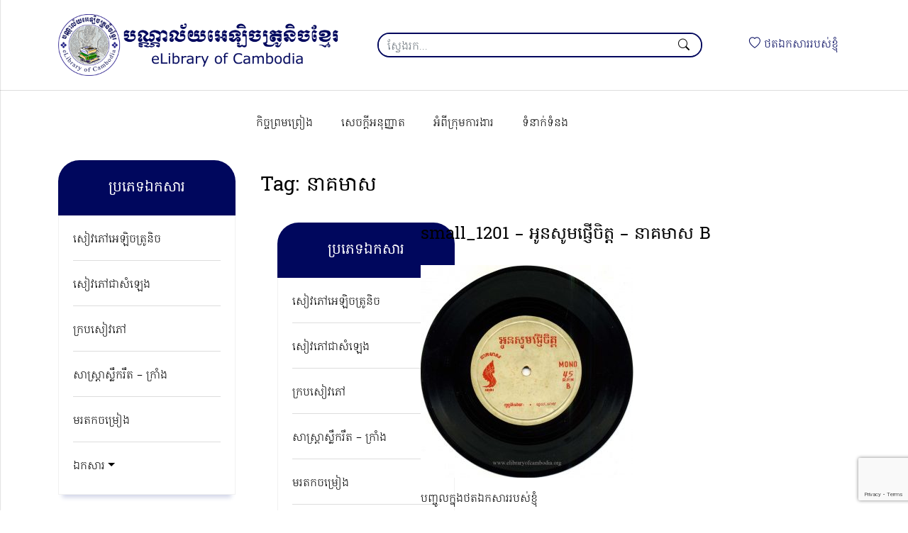

--- FILE ---
content_type: text/html; charset=UTF-8
request_url: https://www.elibraryofcambodia.org/tag/%E1%9E%93%E1%9E%B6%E1%9E%82%E1%9E%98%E1%9E%B6%E1%9E%9F/
body_size: 10120
content:

<!DOCTYPE html>
<html lang="en">

<head>
<meta charset="UTF-8">
	<meta name="viewport" content="width=device-width, initial-scale=1">
	<link rel="profile" href="https://gmpg.org/xfn/11">

	<title>នាគមាស &#8211; បណ្ណាល័យអេឡិចត្រូនិចខ្មែរ</title>
<meta name='robots' content='max-image-preview:large' />
	<style>img:is([sizes="auto" i], [sizes^="auto," i]) { contain-intrinsic-size: 3000px 1500px }</style>
	<link rel='dns-prefetch' href='//cdn.jsdelivr.net' />
<link rel="alternate" type="application/rss+xml" title="បណ្ណាល័យអេឡិចត្រូនិចខ្មែរ &raquo; Feed" href="https://www.elibraryofcambodia.org/feed/" />
<link rel="alternate" type="application/rss+xml" title="បណ្ណាល័យអេឡិចត្រូនិចខ្មែរ &raquo; Comments Feed" href="https://www.elibraryofcambodia.org/comments/feed/" />
<link rel="alternate" type="application/rss+xml" title="បណ្ណាល័យអេឡិចត្រូនិចខ្មែរ &raquo; នាគមាស Tag Feed" href="https://www.elibraryofcambodia.org/tag/%e1%9e%93%e1%9e%b6%e1%9e%82%e1%9e%98%e1%9e%b6%e1%9e%9f/feed/" />
<script>
window._wpemojiSettings = {"baseUrl":"https:\/\/s.w.org\/images\/core\/emoji\/15.0.3\/72x72\/","ext":".png","svgUrl":"https:\/\/s.w.org\/images\/core\/emoji\/15.0.3\/svg\/","svgExt":".svg","source":{"concatemoji":"https:\/\/www.elibraryofcambodia.org\/elib\/wp-includes\/js\/wp-emoji-release.min.js"}};
/*! This file is auto-generated */
!function(i,n){var o,s,e;function c(e){try{var t={supportTests:e,timestamp:(new Date).valueOf()};sessionStorage.setItem(o,JSON.stringify(t))}catch(e){}}function p(e,t,n){e.clearRect(0,0,e.canvas.width,e.canvas.height),e.fillText(t,0,0);var t=new Uint32Array(e.getImageData(0,0,e.canvas.width,e.canvas.height).data),r=(e.clearRect(0,0,e.canvas.width,e.canvas.height),e.fillText(n,0,0),new Uint32Array(e.getImageData(0,0,e.canvas.width,e.canvas.height).data));return t.every(function(e,t){return e===r[t]})}function u(e,t,n){switch(t){case"flag":return n(e,"\ud83c\udff3\ufe0f\u200d\u26a7\ufe0f","\ud83c\udff3\ufe0f\u200b\u26a7\ufe0f")?!1:!n(e,"\ud83c\uddfa\ud83c\uddf3","\ud83c\uddfa\u200b\ud83c\uddf3")&&!n(e,"\ud83c\udff4\udb40\udc67\udb40\udc62\udb40\udc65\udb40\udc6e\udb40\udc67\udb40\udc7f","\ud83c\udff4\u200b\udb40\udc67\u200b\udb40\udc62\u200b\udb40\udc65\u200b\udb40\udc6e\u200b\udb40\udc67\u200b\udb40\udc7f");case"emoji":return!n(e,"\ud83d\udc26\u200d\u2b1b","\ud83d\udc26\u200b\u2b1b")}return!1}function f(e,t,n){var r="undefined"!=typeof WorkerGlobalScope&&self instanceof WorkerGlobalScope?new OffscreenCanvas(300,150):i.createElement("canvas"),a=r.getContext("2d",{willReadFrequently:!0}),o=(a.textBaseline="top",a.font="600 32px Arial",{});return e.forEach(function(e){o[e]=t(a,e,n)}),o}function t(e){var t=i.createElement("script");t.src=e,t.defer=!0,i.head.appendChild(t)}"undefined"!=typeof Promise&&(o="wpEmojiSettingsSupports",s=["flag","emoji"],n.supports={everything:!0,everythingExceptFlag:!0},e=new Promise(function(e){i.addEventListener("DOMContentLoaded",e,{once:!0})}),new Promise(function(t){var n=function(){try{var e=JSON.parse(sessionStorage.getItem(o));if("object"==typeof e&&"number"==typeof e.timestamp&&(new Date).valueOf()<e.timestamp+604800&&"object"==typeof e.supportTests)return e.supportTests}catch(e){}return null}();if(!n){if("undefined"!=typeof Worker&&"undefined"!=typeof OffscreenCanvas&&"undefined"!=typeof URL&&URL.createObjectURL&&"undefined"!=typeof Blob)try{var e="postMessage("+f.toString()+"("+[JSON.stringify(s),u.toString(),p.toString()].join(",")+"));",r=new Blob([e],{type:"text/javascript"}),a=new Worker(URL.createObjectURL(r),{name:"wpTestEmojiSupports"});return void(a.onmessage=function(e){c(n=e.data),a.terminate(),t(n)})}catch(e){}c(n=f(s,u,p))}t(n)}).then(function(e){for(var t in e)n.supports[t]=e[t],n.supports.everything=n.supports.everything&&n.supports[t],"flag"!==t&&(n.supports.everythingExceptFlag=n.supports.everythingExceptFlag&&n.supports[t]);n.supports.everythingExceptFlag=n.supports.everythingExceptFlag&&!n.supports.flag,n.DOMReady=!1,n.readyCallback=function(){n.DOMReady=!0}}).then(function(){return e}).then(function(){var e;n.supports.everything||(n.readyCallback(),(e=n.source||{}).concatemoji?t(e.concatemoji):e.wpemoji&&e.twemoji&&(t(e.twemoji),t(e.wpemoji)))}))}((window,document),window._wpemojiSettings);
</script>
<link rel='stylesheet' id='pt-cv-public-style-css' href='https://www.elibraryofcambodia.org/wp-content/plugins/content-views-query-and-display-post-page/public/assets/css/cv.css' media='all' />
<style id='wp-emoji-styles-inline-css'>

	img.wp-smiley, img.emoji {
		display: inline !important;
		border: none !important;
		box-shadow: none !important;
		height: 1em !important;
		width: 1em !important;
		margin: 0 0.07em !important;
		vertical-align: -0.1em !important;
		background: none !important;
		padding: 0 !important;
	}
</style>
<link rel='stylesheet' id='wp-block-library-css' href='https://www.elibraryofcambodia.org/elib/wp-includes/css/dist/block-library/style.min.css' media='all' />
<link rel='stylesheet' id='gutenberg-pdfjs-css' href='https://www.elibraryofcambodia.org/wp-content/plugins/pdfjs-viewer-shortcode/inc/../blocks/dist/style.css' media='all' />
<style id='classic-theme-styles-inline-css'>
/*! This file is auto-generated */
.wp-block-button__link{color:#fff;background-color:#32373c;border-radius:9999px;box-shadow:none;text-decoration:none;padding:calc(.667em + 2px) calc(1.333em + 2px);font-size:1.125em}.wp-block-file__button{background:#32373c;color:#fff;text-decoration:none}
</style>
<style id='global-styles-inline-css'>
:root{--wp--preset--aspect-ratio--square: 1;--wp--preset--aspect-ratio--4-3: 4/3;--wp--preset--aspect-ratio--3-4: 3/4;--wp--preset--aspect-ratio--3-2: 3/2;--wp--preset--aspect-ratio--2-3: 2/3;--wp--preset--aspect-ratio--16-9: 16/9;--wp--preset--aspect-ratio--9-16: 9/16;--wp--preset--color--black: #000000;--wp--preset--color--cyan-bluish-gray: #abb8c3;--wp--preset--color--white: #ffffff;--wp--preset--color--pale-pink: #f78da7;--wp--preset--color--vivid-red: #cf2e2e;--wp--preset--color--luminous-vivid-orange: #ff6900;--wp--preset--color--luminous-vivid-amber: #fcb900;--wp--preset--color--light-green-cyan: #7bdcb5;--wp--preset--color--vivid-green-cyan: #00d084;--wp--preset--color--pale-cyan-blue: #8ed1fc;--wp--preset--color--vivid-cyan-blue: #0693e3;--wp--preset--color--vivid-purple: #9b51e0;--wp--preset--gradient--vivid-cyan-blue-to-vivid-purple: linear-gradient(135deg,rgba(6,147,227,1) 0%,rgb(155,81,224) 100%);--wp--preset--gradient--light-green-cyan-to-vivid-green-cyan: linear-gradient(135deg,rgb(122,220,180) 0%,rgb(0,208,130) 100%);--wp--preset--gradient--luminous-vivid-amber-to-luminous-vivid-orange: linear-gradient(135deg,rgba(252,185,0,1) 0%,rgba(255,105,0,1) 100%);--wp--preset--gradient--luminous-vivid-orange-to-vivid-red: linear-gradient(135deg,rgba(255,105,0,1) 0%,rgb(207,46,46) 100%);--wp--preset--gradient--very-light-gray-to-cyan-bluish-gray: linear-gradient(135deg,rgb(238,238,238) 0%,rgb(169,184,195) 100%);--wp--preset--gradient--cool-to-warm-spectrum: linear-gradient(135deg,rgb(74,234,220) 0%,rgb(151,120,209) 20%,rgb(207,42,186) 40%,rgb(238,44,130) 60%,rgb(251,105,98) 80%,rgb(254,248,76) 100%);--wp--preset--gradient--blush-light-purple: linear-gradient(135deg,rgb(255,206,236) 0%,rgb(152,150,240) 100%);--wp--preset--gradient--blush-bordeaux: linear-gradient(135deg,rgb(254,205,165) 0%,rgb(254,45,45) 50%,rgb(107,0,62) 100%);--wp--preset--gradient--luminous-dusk: linear-gradient(135deg,rgb(255,203,112) 0%,rgb(199,81,192) 50%,rgb(65,88,208) 100%);--wp--preset--gradient--pale-ocean: linear-gradient(135deg,rgb(255,245,203) 0%,rgb(182,227,212) 50%,rgb(51,167,181) 100%);--wp--preset--gradient--electric-grass: linear-gradient(135deg,rgb(202,248,128) 0%,rgb(113,206,126) 100%);--wp--preset--gradient--midnight: linear-gradient(135deg,rgb(2,3,129) 0%,rgb(40,116,252) 100%);--wp--preset--font-size--small: 13px;--wp--preset--font-size--medium: 20px;--wp--preset--font-size--large: 36px;--wp--preset--font-size--x-large: 42px;--wp--preset--spacing--20: 0.44rem;--wp--preset--spacing--30: 0.67rem;--wp--preset--spacing--40: 1rem;--wp--preset--spacing--50: 1.5rem;--wp--preset--spacing--60: 2.25rem;--wp--preset--spacing--70: 3.38rem;--wp--preset--spacing--80: 5.06rem;--wp--preset--shadow--natural: 6px 6px 9px rgba(0, 0, 0, 0.2);--wp--preset--shadow--deep: 12px 12px 50px rgba(0, 0, 0, 0.4);--wp--preset--shadow--sharp: 6px 6px 0px rgba(0, 0, 0, 0.2);--wp--preset--shadow--outlined: 6px 6px 0px -3px rgba(255, 255, 255, 1), 6px 6px rgba(0, 0, 0, 1);--wp--preset--shadow--crisp: 6px 6px 0px rgba(0, 0, 0, 1);}:where(.is-layout-flex){gap: 0.5em;}:where(.is-layout-grid){gap: 0.5em;}body .is-layout-flex{display: flex;}.is-layout-flex{flex-wrap: wrap;align-items: center;}.is-layout-flex > :is(*, div){margin: 0;}body .is-layout-grid{display: grid;}.is-layout-grid > :is(*, div){margin: 0;}:where(.wp-block-columns.is-layout-flex){gap: 2em;}:where(.wp-block-columns.is-layout-grid){gap: 2em;}:where(.wp-block-post-template.is-layout-flex){gap: 1.25em;}:where(.wp-block-post-template.is-layout-grid){gap: 1.25em;}.has-black-color{color: var(--wp--preset--color--black) !important;}.has-cyan-bluish-gray-color{color: var(--wp--preset--color--cyan-bluish-gray) !important;}.has-white-color{color: var(--wp--preset--color--white) !important;}.has-pale-pink-color{color: var(--wp--preset--color--pale-pink) !important;}.has-vivid-red-color{color: var(--wp--preset--color--vivid-red) !important;}.has-luminous-vivid-orange-color{color: var(--wp--preset--color--luminous-vivid-orange) !important;}.has-luminous-vivid-amber-color{color: var(--wp--preset--color--luminous-vivid-amber) !important;}.has-light-green-cyan-color{color: var(--wp--preset--color--light-green-cyan) !important;}.has-vivid-green-cyan-color{color: var(--wp--preset--color--vivid-green-cyan) !important;}.has-pale-cyan-blue-color{color: var(--wp--preset--color--pale-cyan-blue) !important;}.has-vivid-cyan-blue-color{color: var(--wp--preset--color--vivid-cyan-blue) !important;}.has-vivid-purple-color{color: var(--wp--preset--color--vivid-purple) !important;}.has-black-background-color{background-color: var(--wp--preset--color--black) !important;}.has-cyan-bluish-gray-background-color{background-color: var(--wp--preset--color--cyan-bluish-gray) !important;}.has-white-background-color{background-color: var(--wp--preset--color--white) !important;}.has-pale-pink-background-color{background-color: var(--wp--preset--color--pale-pink) !important;}.has-vivid-red-background-color{background-color: var(--wp--preset--color--vivid-red) !important;}.has-luminous-vivid-orange-background-color{background-color: var(--wp--preset--color--luminous-vivid-orange) !important;}.has-luminous-vivid-amber-background-color{background-color: var(--wp--preset--color--luminous-vivid-amber) !important;}.has-light-green-cyan-background-color{background-color: var(--wp--preset--color--light-green-cyan) !important;}.has-vivid-green-cyan-background-color{background-color: var(--wp--preset--color--vivid-green-cyan) !important;}.has-pale-cyan-blue-background-color{background-color: var(--wp--preset--color--pale-cyan-blue) !important;}.has-vivid-cyan-blue-background-color{background-color: var(--wp--preset--color--vivid-cyan-blue) !important;}.has-vivid-purple-background-color{background-color: var(--wp--preset--color--vivid-purple) !important;}.has-black-border-color{border-color: var(--wp--preset--color--black) !important;}.has-cyan-bluish-gray-border-color{border-color: var(--wp--preset--color--cyan-bluish-gray) !important;}.has-white-border-color{border-color: var(--wp--preset--color--white) !important;}.has-pale-pink-border-color{border-color: var(--wp--preset--color--pale-pink) !important;}.has-vivid-red-border-color{border-color: var(--wp--preset--color--vivid-red) !important;}.has-luminous-vivid-orange-border-color{border-color: var(--wp--preset--color--luminous-vivid-orange) !important;}.has-luminous-vivid-amber-border-color{border-color: var(--wp--preset--color--luminous-vivid-amber) !important;}.has-light-green-cyan-border-color{border-color: var(--wp--preset--color--light-green-cyan) !important;}.has-vivid-green-cyan-border-color{border-color: var(--wp--preset--color--vivid-green-cyan) !important;}.has-pale-cyan-blue-border-color{border-color: var(--wp--preset--color--pale-cyan-blue) !important;}.has-vivid-cyan-blue-border-color{border-color: var(--wp--preset--color--vivid-cyan-blue) !important;}.has-vivid-purple-border-color{border-color: var(--wp--preset--color--vivid-purple) !important;}.has-vivid-cyan-blue-to-vivid-purple-gradient-background{background: var(--wp--preset--gradient--vivid-cyan-blue-to-vivid-purple) !important;}.has-light-green-cyan-to-vivid-green-cyan-gradient-background{background: var(--wp--preset--gradient--light-green-cyan-to-vivid-green-cyan) !important;}.has-luminous-vivid-amber-to-luminous-vivid-orange-gradient-background{background: var(--wp--preset--gradient--luminous-vivid-amber-to-luminous-vivid-orange) !important;}.has-luminous-vivid-orange-to-vivid-red-gradient-background{background: var(--wp--preset--gradient--luminous-vivid-orange-to-vivid-red) !important;}.has-very-light-gray-to-cyan-bluish-gray-gradient-background{background: var(--wp--preset--gradient--very-light-gray-to-cyan-bluish-gray) !important;}.has-cool-to-warm-spectrum-gradient-background{background: var(--wp--preset--gradient--cool-to-warm-spectrum) !important;}.has-blush-light-purple-gradient-background{background: var(--wp--preset--gradient--blush-light-purple) !important;}.has-blush-bordeaux-gradient-background{background: var(--wp--preset--gradient--blush-bordeaux) !important;}.has-luminous-dusk-gradient-background{background: var(--wp--preset--gradient--luminous-dusk) !important;}.has-pale-ocean-gradient-background{background: var(--wp--preset--gradient--pale-ocean) !important;}.has-electric-grass-gradient-background{background: var(--wp--preset--gradient--electric-grass) !important;}.has-midnight-gradient-background{background: var(--wp--preset--gradient--midnight) !important;}.has-small-font-size{font-size: var(--wp--preset--font-size--small) !important;}.has-medium-font-size{font-size: var(--wp--preset--font-size--medium) !important;}.has-large-font-size{font-size: var(--wp--preset--font-size--large) !important;}.has-x-large-font-size{font-size: var(--wp--preset--font-size--x-large) !important;}
:where(.wp-block-post-template.is-layout-flex){gap: 1.25em;}:where(.wp-block-post-template.is-layout-grid){gap: 1.25em;}
:where(.wp-block-columns.is-layout-flex){gap: 2em;}:where(.wp-block-columns.is-layout-grid){gap: 2em;}
:root :where(.wp-block-pullquote){font-size: 1.5em;line-height: 1.6;}
</style>
<link rel='stylesheet' id='contact-form-7-css' href='https://www.elibraryofcambodia.org/wp-content/plugins/contact-form-7/includes/css/styles.css' media='all' />
<link rel='stylesheet' id='elib-bootstrap-icons-css' href='//cdn.jsdelivr.net/npm/bootstrap-icons@1.5.0/font/bootstrap-icons.css' media='all' />
<link rel='stylesheet' id='elib-style-css' href='https://www.elibraryofcambodia.org/wp-content/themes/elibraryofcambodia/style.css' media='all' />
<link rel='stylesheet' id='elib-print-css' href='https://www.elibraryofcambodia.org/wp-content/themes/elibraryofcambodia/assets/css/print.css' media='print' />
<script src="https://www.elibraryofcambodia.org/wp-content/themes/elibraryofcambodia/assets/js/jquery-3.6.0.min.js" id="jquery-js"></script>
<script id="favorites-js-extra">
var favorites_data = {"ajaxurl":"https:\/\/www.elibraryofcambodia.org\/elib\/wp-admin\/admin-ajax.php","nonce":"db828a7294","favorite":" \u1794\u1789\u17d2\u1785\u17bc\u179b\u1780\u17d2\u1793\u17bb\u1784\u1790\u178f\u17af\u1780\u179f\u17b6\u179a\u179a\u1794\u179f\u17cb\u1781\u17d2\u1789\u17bb\u17c6","favorited":" \u178a\u1780\u1785\u17c1\u1789\u1796\u17b8\u1790\u178f\u17af\u1780\u179f\u17b6\u179a\u179a\u1794\u179f\u17cb\u1781\u17d2\u1789\u17bb\u17c6","includecount":"","indicate_loading":"","loading_text":"Loading","loading_image":"","loading_image_active":"","loading_image_preload":"","cache_enabled":"1","button_options":{"button_type":"custom","custom_colors":false,"box_shadow":false,"include_count":false,"default":{"background_default":false,"border_default":false,"text_default":false,"icon_default":false,"count_default":false},"active":{"background_active":false,"border_active":false,"text_active":false,"icon_active":false,"count_active":false}},"authentication_modal_content":"<p>Please login to add favorites.<\/p>\n<p><a href=\"#\" data-favorites-modal-close>Dismiss this notice<\/a><\/p>\n","authentication_redirect":"","dev_mode":"","logged_in":"","user_id":"0","authentication_redirect_url":"https:\/\/www.elibraryofcambodia.org\/elib\/wp-login.php"};
</script>
<script src="https://www.elibraryofcambodia.org/wp-content/plugins/favorites/assets/js/favorites.min.js" id="favorites-js"></script>
<link rel="https://api.w.org/" href="https://www.elibraryofcambodia.org/wp-json/" /><link rel="alternate" title="JSON" type="application/json" href="https://www.elibraryofcambodia.org/wp-json/wp/v2/tags/446" /><link rel="EditURI" type="application/rsd+xml" title="RSD" href="https://www.elibraryofcambodia.org/elib/xmlrpc.php?rsd" />
<link rel="icon" href="https://www.elibraryofcambodia.org/wp-content/uploads/2022/06/cropped-favicon-2-32x32.png" sizes="32x32" />
<link rel="icon" href="https://www.elibraryofcambodia.org/wp-content/uploads/2022/06/cropped-favicon-2-192x192.png" sizes="192x192" />
<link rel="apple-touch-icon" href="https://www.elibraryofcambodia.org/wp-content/uploads/2022/06/cropped-favicon-2-180x180.png" />
<meta name="msapplication-TileImage" content="https://www.elibraryofcambodia.org/wp-content/uploads/2022/06/cropped-favicon-2-270x270.png" />

	<!-- HTML5 shim and Respond.js for IE8 support of HTML5 elements and media queries -->
    <!-- WARNING: Respond.js doesn't work if you view the page via file:// -->
    <!--[if lt IE 9]>
			<script src="/js/html5shiv.min.js"></script>
			<script src="/js/respond.min.js"></script>
	<![endif]-->

	<noscript class="alert alert-warning">This website works best with JavaScript enabled.</noscript>
</head>

<body class="archive tag tag-446 wp-custom-logo hfeed no-sidebar">

	<div class="slidein-menu-backdrop">
        <!-- Draw user attention to the slidein menu -->
    </div>

    <div class="slidein-menu">

    <a href="https://www.elibraryofcambodia.org/" class="navbar-brand" rel="home"><img width="1200" height="260" src="https://www.elibraryofcambodia.org/wp-content/uploads/2022/06/logo.png" class="custom-logo" alt="eLibrary of Cambodia Logo" decoding="async" fetchpriority="high" srcset="https://www.elibraryofcambodia.org/wp-content/uploads/2022/06/logo.png 1200w, https://www.elibraryofcambodia.org/wp-content/uploads/2022/06/logo-300x65.png 300w, https://www.elibraryofcambodia.org/wp-content/uploads/2022/06/logo-1024x222.png 1024w, https://www.elibraryofcambodia.org/wp-content/uploads/2022/06/logo-768x166.png 768w" sizes="(max-width: 1200px) 100vw, 1200px" /></a>
            <span class="d-none">បណ្ណាល័យអេឡិចត្រូនិចខ្មែរ</span>
    
        <ul class="nav slidein-nav my-3">
            
        <li  id="menu-item-89390" class="menu-item menu-item-type-custom menu-item-object-custom menu-item-has-children dropdown nav-item nav-item-89390"><a href="#" class="nav-link  dropdown-toggle" data-bs-toggle="dropdown" aria-haspopup="true" aria-expanded="false">អំពីគេហទំព័រ</a>
<ul class="dropdown-menu  depth_0">
	<li  id="menu-item-89392" class="menu-item menu-item-type-post_type menu-item-object-page nav-item nav-item-89392"><a href="https://www.elibraryofcambodia.org/authorization/" class="dropdown-item ">សេចក្ដីអនុញ្ញាត</a></li>
	<li  id="menu-item-89393" class="menu-item menu-item-type-post_type menu-item-object-page nav-item nav-item-89393"><a href="https://www.elibraryofcambodia.org/agreement/" class="dropdown-item ">កិច្ចព្រមព្រៀង</a></li>
	<li  id="menu-item-89395" class="menu-item menu-item-type-post_type menu-item-object-page nav-item nav-item-89395"><a href="https://www.elibraryofcambodia.org/about-elibrary-of-cambodia/" class="dropdown-item ">អំពីក្រុមការងារ</a></li>
	<li  id="menu-item-89391" class="menu-item menu-item-type-post_type menu-item-object-page nav-item nav-item-89391"><a href="https://www.elibraryofcambodia.org/contact/" class="dropdown-item ">ទំនាក់ទំនង</a></li>
</ul>
</li>
<li  id="menu-item-89411" class="menu-item menu-item-type-post_type menu-item-object-page menu-item-home nav-item nav-item-89411"><a href="https://www.elibraryofcambodia.org/" class="nav-link ">សៀវភៅអេឡិចត្រូនិច</a></li>
<li  id="menu-item-89406" class="menu-item menu-item-type-post_type menu-item-object-page nav-item nav-item-89406"><a href="https://www.elibraryofcambodia.org/page-audio-books/" class="nav-link ">សៀវភៅជាសំឡេង</a></li>
<li  id="menu-item-89410" class="menu-item menu-item-type-post_type menu-item-object-page nav-item nav-item-89410"><a href="https://www.elibraryofcambodia.org/page-book-covers/" class="nav-link ">ក្របសៀវភៅ</a></li>
<li  id="menu-item-89409" class="menu-item menu-item-type-post_type menu-item-object-page nav-item nav-item-89409"><a href="https://www.elibraryofcambodia.org/page-esastra/" class="nav-link ">សាស្ត្រាស្លឹករឹត – ក្រាំង</a></li>
<li  id="menu-item-89408" class="menu-item menu-item-type-post_type menu-item-object-page nav-item nav-item-89408"><a href="https://www.elibraryofcambodia.org/page-songs/" class="nav-link ">មរតកចម្រៀង</a></li>
<li  id="menu-item-89407" class="menu-item menu-item-type-post_type menu-item-object-page nav-item nav-item-89407"><a href="https://www.elibraryofcambodia.org/page-documents/" class="nav-link ">ឯកសារ</a></li>

        </ul>

        <a href="#" class="close-button">Close</a>

    </div>
    <header>

        <nav class="navbar navbar-expand-md navbar-light bg-light">

            <div class="container">

                <div class="sitewide-logo">
					<a href="https://www.elibraryofcambodia.org/" class="navbar-brand" rel="home"><img width="1200" height="260" src="https://www.elibraryofcambodia.org/wp-content/uploads/2022/06/logo.png" class="custom-logo" alt="eLibrary of Cambodia Logo" decoding="async" srcset="https://www.elibraryofcambodia.org/wp-content/uploads/2022/06/logo.png 1200w, https://www.elibraryofcambodia.org/wp-content/uploads/2022/06/logo-300x65.png 300w, https://www.elibraryofcambodia.org/wp-content/uploads/2022/06/logo-1024x222.png 1024w, https://www.elibraryofcambodia.org/wp-content/uploads/2022/06/logo-768x166.png 768w" sizes="(max-width: 1200px) 100vw, 1200px" /></a>
											<span class="d-none">បណ្ណាល័យអេឡិចត្រូនិចខ្មែរ</span>
					                </div>

				
<div class="search-box">
	<form action="https://www.elibraryofcambodia.org/" class="search " method="get">
		<div class="form-group">
			<input type="text" id="searchControl" class="form-control" name="s" placeholder="ស្វែងរក..." value="">
		</div>
		<button type="submit"><span class="bi-search"></span></button>
	</form>
</div>

                <div class="wishlist-menu">
                    <ul class="nav">
                        
						<li  id="menu-item-89387" class="menu-item menu-item-type-post_type menu-item-object-page nav-item nav-item-89387"><a href="https://www.elibraryofcambodia.org/page-wishlist/" class="nav-link "><span class="bi-heart"></span> ថតឯកសាររបស់ខ្ញុំ</a></li>

                    </ul>
                </div>

                <button class="navbar-toggler" type="button" data-bs-toggle="collapse" data-bs-target="#navbarSupportedContent" aria-controls="navbarSupportedContent" aria-expanded="false" aria-label="Toggle navigation">
                    <span class="navbar-toggler-icon"></span>
                </button>

            </div>

        </nav>

        <div class="menu mt-4">
            <div class="container">
                <div class="collapse navbar-collapse col-md-9 offset-md-3" id="main-menu">
                    <ul class="nav navbar-nav">
                        
						<li  id="menu-item-89374" class="menu-item menu-item-type-post_type menu-item-object-page nav-item nav-item-89374"><a href="https://www.elibraryofcambodia.org/agreement/" class="nav-link ">កិច្ចព្រមព្រៀង</a></li>
<li  id="menu-item-89375" class="menu-item menu-item-type-post_type menu-item-object-page nav-item nav-item-89375"><a href="https://www.elibraryofcambodia.org/authorization/" class="nav-link ">សេចក្ដីអនុញ្ញាត</a></li>
<li  id="menu-item-89377" class="menu-item menu-item-type-post_type menu-item-object-page nav-item nav-item-89377"><a href="https://www.elibraryofcambodia.org/about-elibrary-of-cambodia/" class="nav-link ">អំពីក្រុមការងារ</a></li>
<li  id="menu-item-89384" class="menu-item menu-item-type-post_type menu-item-object-page nav-item nav-item-89384"><a href="https://www.elibraryofcambodia.org/contact/" class="nav-link ">ទំនាក់ទំនង</a></li>

                    </ul>
                </div>
            </div>
        </div>

    </header>


	<div class="container">
		<div class="row">
			<div class="col-md-3 sidebar">
				<div class="sidebar-menu">
					<h2>ប្រភេទឯកសារ</h2>
					<ul class="nav flex-column">
						<li  id="menu-item-89417" class="menu-item menu-item-type-post_type menu-item-object-page menu-item-home nav-item nav-item-89417"><a href="https://www.elibraryofcambodia.org/" class="nav-link ">សៀវភៅអេឡិចត្រូនិច</a></li>
<li  id="menu-item-89416" class="menu-item menu-item-type-post_type menu-item-object-page nav-item nav-item-89416"><a href="https://www.elibraryofcambodia.org/page-audio-books/" class="nav-link ">សៀវភៅជាសំឡេង</a></li>
<li  id="menu-item-89415" class="menu-item menu-item-type-post_type menu-item-object-page nav-item nav-item-89415"><a href="https://www.elibraryofcambodia.org/page-book-covers/" class="nav-link ">ក្របសៀវភៅ</a></li>
<li  id="menu-item-89414" class="menu-item menu-item-type-post_type menu-item-object-page nav-item nav-item-89414"><a href="https://www.elibraryofcambodia.org/page-esastra/" class="nav-link ">សាស្ត្រាស្លឹករឹត – ក្រាំង</a></li>
<li  id="menu-item-89413" class="menu-item menu-item-type-post_type menu-item-object-page nav-item nav-item-89413"><a href="https://www.elibraryofcambodia.org/page-songs/" class="nav-link ">មរតកចម្រៀង</a></li>
<li  id="menu-item-89412" class="menu-item menu-item-type-post_type menu-item-object-page menu-item-has-children dropdown nav-item nav-item-89412"><a href="https://www.elibraryofcambodia.org/page-documents/" class="nav-link  dropdown-toggle" data-bs-toggle="dropdown" aria-haspopup="true" aria-expanded="false">ឯកសារ</a>
<ul class="dropdown-menu  depth_0">
	<li  id="menu-item-137437" class="menu-item menu-item-type-post_type menu-item-object-page nav-item nav-item-137437"><a href="https://www.elibraryofcambodia.org/%e1%9e%96%e1%9f%92%e1%9e%9a%e1%9f%86%e1%9e%8a%e1%9f%82%e1%9e%93%e1%9e%81%e1%9f%92%e1%9e%98%e1%9f%82%e1%9e%9a-%e1%9e%9c%e1%9f%80%e1%9e%8f%e1%9e%8e%e1%9e%b6%e1%9e%98/" class="dropdown-item ">ព្រំដែនខ្មែរ វៀតណាម</a></li>
</ul>
</li>
					</ul>
				</div>
			</div>
			<div class="col-md-9">

			
				<header class="page-header">
					<h1 class="page-title">Tag: <span>នាគមាស</span></h1>				</header><!-- .page-header -->

				
<div class="container">
    <div class="row">
        <div class="col-md-3 sidebar">
            <div class="sidebar-menu">
                <h2>ប្រភេទឯកសារ</h2>
                <ul class="nav flex-column">
                    <li  class="menu-item menu-item-type-post_type menu-item-object-page menu-item-home nav-item nav-item-89417"><a href="https://www.elibraryofcambodia.org/" class="nav-link ">សៀវភៅអេឡិចត្រូនិច</a></li>
<li  class="menu-item menu-item-type-post_type menu-item-object-page nav-item nav-item-89416"><a href="https://www.elibraryofcambodia.org/page-audio-books/" class="nav-link ">សៀវភៅជាសំឡេង</a></li>
<li  class="menu-item menu-item-type-post_type menu-item-object-page nav-item nav-item-89415"><a href="https://www.elibraryofcambodia.org/page-book-covers/" class="nav-link ">ក្របសៀវភៅ</a></li>
<li  class="menu-item menu-item-type-post_type menu-item-object-page nav-item nav-item-89414"><a href="https://www.elibraryofcambodia.org/page-esastra/" class="nav-link ">សាស្ត្រាស្លឹករឹត – ក្រាំង</a></li>
<li  class="menu-item menu-item-type-post_type menu-item-object-page nav-item nav-item-89413"><a href="https://www.elibraryofcambodia.org/page-songs/" class="nav-link ">មរតកចម្រៀង</a></li>
<li  class="menu-item menu-item-type-post_type menu-item-object-page menu-item-has-children dropdown nav-item nav-item-89412"><a href="https://www.elibraryofcambodia.org/page-documents/" class="nav-link  dropdown-toggle" data-bs-toggle="dropdown" aria-haspopup="true" aria-expanded="false">ឯកសារ</a>
<ul class="dropdown-menu  depth_0">
	<li  class="menu-item menu-item-type-post_type menu-item-object-page nav-item nav-item-137437"><a href="https://www.elibraryofcambodia.org/%e1%9e%96%e1%9f%92%e1%9e%9a%e1%9f%86%e1%9e%8a%e1%9f%82%e1%9e%93%e1%9e%81%e1%9f%92%e1%9e%98%e1%9f%82%e1%9e%9a-%e1%9e%9c%e1%9f%80%e1%9e%8f%e1%9e%8e%e1%9e%b6%e1%9e%98/" class="dropdown-item ">ព្រំដែនខ្មែរ វៀតណាម</a></li>
</ul>
</li>
                </ul>
            </div>
        </div>
        <div class="col-md-9">

			<div class="entry-content">

				<h2 class="entry-title"><a href="https://www.elibraryofcambodia.org/small_1201-%e1%9e%a2%e1%9e%bc%e1%9e%93%e1%9e%9f%e1%9e%bc%e1%9e%98%e1%9e%95%e1%9f%92%e1%9e%89%e1%9e%be%e1%9e%85%e1%9e%b7%e1%9e%8f%e1%9f%92%e1%9e%8f-%e1%9e%93%e1%9e%b6%e1%9e%82%e1%9e%98%e1%9e%b6/" rel="bookmark">small_1201 &#8211; អូនសូមផ្ញើចិត្ត &#8211; នាគមាស B</a></h2><p><a href="http://www.elibraryofcambodia.org/wp-content/uploads/2021/04/small_1201-អូនសូមផ្ញើចិត្ត-នាគមាស-B.jpg"><img decoding="async" class="alignnone size-medium wp-image-85364" src="http://www.elibraryofcambodia.org/wp-content/uploads/2021/04/small_1201-អូនសូមផ្ញើចិត្ត-នាគមាស-B-300x300.jpg" alt="" width="300" height="300" srcset="https://www.elibraryofcambodia.org/wp-content/uploads/2021/04/small_1201-អូនសូមផ្ញើចិត្ត-នាគមាស-B-300x300.jpg 300w, https://www.elibraryofcambodia.org/wp-content/uploads/2021/04/small_1201-អូនសូមផ្ញើចិត្ត-នាគមាស-B-1024x1024.jpg 1024w, https://www.elibraryofcambodia.org/wp-content/uploads/2021/04/small_1201-អូនសូមផ្ញើចិត្ត-នាគមាស-B-150x150.jpg 150w, https://www.elibraryofcambodia.org/wp-content/uploads/2021/04/small_1201-អូនសូមផ្ញើចិត្ត-នាគមាស-B-768x768.jpg 768w, https://www.elibraryofcambodia.org/wp-content/uploads/2021/04/small_1201-អូនសូមផ្ញើចិត្ត-នាគមាស-B-624x624.jpg 624w, https://www.elibraryofcambodia.org/wp-content/uploads/2021/04/small_1201-អូនសូមផ្ញើចិត្ត-នាគមាស-B.jpg 1280w" sizes="(max-width: 300px) 100vw, 300px" /></a></p>
<a class="simplefavorite-button" data-postid="85363" data-siteid="1" data-groupid="1" data-favoritecount="0" style=""> បញ្ចូលក្នុងថតឯកសាររបស់ខ្ញុំ</a>				
			</div>

		</div>
	</div>
</div>
<div class="container">
    <div class="row">
        <div class="col-md-3 sidebar">
            <div class="sidebar-menu">
                <h2>ប្រភេទឯកសារ</h2>
                <ul class="nav flex-column">
                    <li  class="menu-item menu-item-type-post_type menu-item-object-page menu-item-home nav-item nav-item-89417"><a href="https://www.elibraryofcambodia.org/" class="nav-link ">សៀវភៅអេឡិចត្រូនិច</a></li>
<li  class="menu-item menu-item-type-post_type menu-item-object-page nav-item nav-item-89416"><a href="https://www.elibraryofcambodia.org/page-audio-books/" class="nav-link ">សៀវភៅជាសំឡេង</a></li>
<li  class="menu-item menu-item-type-post_type menu-item-object-page nav-item nav-item-89415"><a href="https://www.elibraryofcambodia.org/page-book-covers/" class="nav-link ">ក្របសៀវភៅ</a></li>
<li  class="menu-item menu-item-type-post_type menu-item-object-page nav-item nav-item-89414"><a href="https://www.elibraryofcambodia.org/page-esastra/" class="nav-link ">សាស្ត្រាស្លឹករឹត – ក្រាំង</a></li>
<li  class="menu-item menu-item-type-post_type menu-item-object-page nav-item nav-item-89413"><a href="https://www.elibraryofcambodia.org/page-songs/" class="nav-link ">មរតកចម្រៀង</a></li>
<li  class="menu-item menu-item-type-post_type menu-item-object-page menu-item-has-children dropdown nav-item nav-item-89412"><a href="https://www.elibraryofcambodia.org/page-documents/" class="nav-link  dropdown-toggle" data-bs-toggle="dropdown" aria-haspopup="true" aria-expanded="false">ឯកសារ</a>
<ul class="dropdown-menu  depth_0">
	<li  class="menu-item menu-item-type-post_type menu-item-object-page nav-item nav-item-137437"><a href="https://www.elibraryofcambodia.org/%e1%9e%96%e1%9f%92%e1%9e%9a%e1%9f%86%e1%9e%8a%e1%9f%82%e1%9e%93%e1%9e%81%e1%9f%92%e1%9e%98%e1%9f%82%e1%9e%9a-%e1%9e%9c%e1%9f%80%e1%9e%8f%e1%9e%8e%e1%9e%b6%e1%9e%98/" class="dropdown-item ">ព្រំដែនខ្មែរ វៀតណាម</a></li>
</ul>
</li>
                </ul>
            </div>
        </div>
        <div class="col-md-9">

			<div class="entry-content">

				<h2 class="entry-title"><a href="https://www.elibraryofcambodia.org/small_1202-%e1%9e%94%e1%9e%84%e1%9e%96%e1%9e%b7%e1%9e%8f%e1%9e%87%e1%9e%b6%e1%9e%80%e1%9e%98%e1%9f%92%e1%9e%9b%e1%9f%84%e1%9f%87-%e1%9e%80%e1%9e%93%e1%9f%92%e1%9e%8a%e1%9e%bc%e1%9e%94%e1%9e%94/" rel="bookmark">small_1202 &#8211; បងពិតជាកម្លោះ &#8211; កន្ដូបបុកស្រូវ &#8211; នាគមាស ( ខាងមុខ )</a></h2><p><a href="http://www.elibraryofcambodia.org/wp-content/uploads/2021/04/small_1202-បងពិតជាកម្លោះ-កន្ដូបបុកស្រូវ-នាគមាស-ខាងមុខ-.jpg"><img decoding="async" class="alignnone size-medium wp-image-85361" src="http://www.elibraryofcambodia.org/wp-content/uploads/2021/04/small_1202-បងពិតជាកម្លោះ-កន្ដូបបុកស្រូវ-នាគមាស-ខាងមុខ--300x300.jpg" alt="" width="300" height="300" srcset="https://www.elibraryofcambodia.org/wp-content/uploads/2021/04/small_1202-បងពិតជាកម្លោះ-កន្ដូបបុកស្រូវ-នាគមាស-ខាងមុខ--300x300.jpg 300w, https://www.elibraryofcambodia.org/wp-content/uploads/2021/04/small_1202-បងពិតជាកម្លោះ-កន្ដូបបុកស្រូវ-នាគមាស-ខាងមុខ--1024x1024.jpg 1024w, https://www.elibraryofcambodia.org/wp-content/uploads/2021/04/small_1202-បងពិតជាកម្លោះ-កន្ដូបបុកស្រូវ-នាគមាស-ខាងមុខ--150x150.jpg 150w, https://www.elibraryofcambodia.org/wp-content/uploads/2021/04/small_1202-បងពិតជាកម្លោះ-កន្ដូបបុកស្រូវ-នាគមាស-ខាងមុខ--768x768.jpg 768w, https://www.elibraryofcambodia.org/wp-content/uploads/2021/04/small_1202-បងពិតជាកម្លោះ-កន្ដូបបុកស្រូវ-នាគមាស-ខាងមុខ--624x624.jpg 624w, https://www.elibraryofcambodia.org/wp-content/uploads/2021/04/small_1202-បងពិតជាកម្លោះ-កន្ដូបបុកស្រូវ-នាគមាស-ខាងមុខ-.jpg 1280w" sizes="(max-width: 300px) 100vw, 300px" /></a></p>
<a class="simplefavorite-button" data-postid="85360" data-siteid="1" data-groupid="1" data-favoritecount="0" style=""> បញ្ចូលក្នុងថតឯកសាររបស់ខ្ញុំ</a>				
			</div>

		</div>
	</div>
</div>
<div class="container">
    <div class="row">
        <div class="col-md-3 sidebar">
            <div class="sidebar-menu">
                <h2>ប្រភេទឯកសារ</h2>
                <ul class="nav flex-column">
                    <li  class="menu-item menu-item-type-post_type menu-item-object-page menu-item-home nav-item nav-item-89417"><a href="https://www.elibraryofcambodia.org/" class="nav-link ">សៀវភៅអេឡិចត្រូនិច</a></li>
<li  class="menu-item menu-item-type-post_type menu-item-object-page nav-item nav-item-89416"><a href="https://www.elibraryofcambodia.org/page-audio-books/" class="nav-link ">សៀវភៅជាសំឡេង</a></li>
<li  class="menu-item menu-item-type-post_type menu-item-object-page nav-item nav-item-89415"><a href="https://www.elibraryofcambodia.org/page-book-covers/" class="nav-link ">ក្របសៀវភៅ</a></li>
<li  class="menu-item menu-item-type-post_type menu-item-object-page nav-item nav-item-89414"><a href="https://www.elibraryofcambodia.org/page-esastra/" class="nav-link ">សាស្ត្រាស្លឹករឹត – ក្រាំង</a></li>
<li  class="menu-item menu-item-type-post_type menu-item-object-page nav-item nav-item-89413"><a href="https://www.elibraryofcambodia.org/page-songs/" class="nav-link ">មរតកចម្រៀង</a></li>
<li  class="menu-item menu-item-type-post_type menu-item-object-page menu-item-has-children dropdown nav-item nav-item-89412"><a href="https://www.elibraryofcambodia.org/page-documents/" class="nav-link  dropdown-toggle" data-bs-toggle="dropdown" aria-haspopup="true" aria-expanded="false">ឯកសារ</a>
<ul class="dropdown-menu  depth_0">
	<li  class="menu-item menu-item-type-post_type menu-item-object-page nav-item nav-item-137437"><a href="https://www.elibraryofcambodia.org/%e1%9e%96%e1%9f%92%e1%9e%9a%e1%9f%86%e1%9e%8a%e1%9f%82%e1%9e%93%e1%9e%81%e1%9f%92%e1%9e%98%e1%9f%82%e1%9e%9a-%e1%9e%9c%e1%9f%80%e1%9e%8f%e1%9e%8e%e1%9e%b6%e1%9e%98/" class="dropdown-item ">ព្រំដែនខ្មែរ វៀតណាម</a></li>
</ul>
</li>
                </ul>
            </div>
        </div>
        <div class="col-md-9">

			<div class="entry-content">

				<h2 class="entry-title"><a href="https://www.elibraryofcambodia.org/small_1202-%e1%9e%94%e1%9e%84%e1%9e%96%e1%9e%b7%e1%9e%8f%e1%9e%87%e1%9e%b6%e1%9e%80%e1%9e%98%e1%9f%92%e1%9e%9b%e1%9f%84%e1%9f%87-%e1%9e%93%e1%9e%b6%e1%9e%82%e1%9e%98%e1%9e%b6%e1%9e%9f-a/" rel="bookmark">small_1202 &#8211; បងពិតជាកម្លោះ &#8211; នាគមាស A</a></h2><p><a href="http://www.elibraryofcambodia.org/wp-content/uploads/2021/04/small_1202-បងពិតជាកម្លោះ-នាគមាស-A.jpg"><img decoding="async" class="alignnone size-medium wp-image-85358" src="http://www.elibraryofcambodia.org/wp-content/uploads/2021/04/small_1202-បងពិតជាកម្លោះ-នាគមាស-A-300x300.jpg" alt="" width="300" height="300" srcset="https://www.elibraryofcambodia.org/wp-content/uploads/2021/04/small_1202-បងពិតជាកម្លោះ-នាគមាស-A-300x300.jpg 300w, https://www.elibraryofcambodia.org/wp-content/uploads/2021/04/small_1202-បងពិតជាកម្លោះ-នាគមាស-A-1024x1024.jpg 1024w, https://www.elibraryofcambodia.org/wp-content/uploads/2021/04/small_1202-បងពិតជាកម្លោះ-នាគមាស-A-150x150.jpg 150w, https://www.elibraryofcambodia.org/wp-content/uploads/2021/04/small_1202-បងពិតជាកម្លោះ-នាគមាស-A-768x768.jpg 768w, https://www.elibraryofcambodia.org/wp-content/uploads/2021/04/small_1202-បងពិតជាកម្លោះ-នាគមាស-A-624x624.jpg 624w, https://www.elibraryofcambodia.org/wp-content/uploads/2021/04/small_1202-បងពិតជាកម្លោះ-នាគមាស-A.jpg 1280w" sizes="(max-width: 300px) 100vw, 300px" /></a></p>
<a class="simplefavorite-button" data-postid="85357" data-siteid="1" data-groupid="1" data-favoritecount="0" style=""> បញ្ចូលក្នុងថតឯកសាររបស់ខ្ញុំ</a>				
			</div>

		</div>
	</div>
</div>
<div class="container">
    <div class="row">
        <div class="col-md-3 sidebar">
            <div class="sidebar-menu">
                <h2>ប្រភេទឯកសារ</h2>
                <ul class="nav flex-column">
                    <li  class="menu-item menu-item-type-post_type menu-item-object-page menu-item-home nav-item nav-item-89417"><a href="https://www.elibraryofcambodia.org/" class="nav-link ">សៀវភៅអេឡិចត្រូនិច</a></li>
<li  class="menu-item menu-item-type-post_type menu-item-object-page nav-item nav-item-89416"><a href="https://www.elibraryofcambodia.org/page-audio-books/" class="nav-link ">សៀវភៅជាសំឡេង</a></li>
<li  class="menu-item menu-item-type-post_type menu-item-object-page nav-item nav-item-89415"><a href="https://www.elibraryofcambodia.org/page-book-covers/" class="nav-link ">ក្របសៀវភៅ</a></li>
<li  class="menu-item menu-item-type-post_type menu-item-object-page nav-item nav-item-89414"><a href="https://www.elibraryofcambodia.org/page-esastra/" class="nav-link ">សាស្ត្រាស្លឹករឹត – ក្រាំង</a></li>
<li  class="menu-item menu-item-type-post_type menu-item-object-page nav-item nav-item-89413"><a href="https://www.elibraryofcambodia.org/page-songs/" class="nav-link ">មរតកចម្រៀង</a></li>
<li  class="menu-item menu-item-type-post_type menu-item-object-page menu-item-has-children dropdown nav-item nav-item-89412"><a href="https://www.elibraryofcambodia.org/page-documents/" class="nav-link  dropdown-toggle" data-bs-toggle="dropdown" aria-haspopup="true" aria-expanded="false">ឯកសារ</a>
<ul class="dropdown-menu  depth_0">
	<li  class="menu-item menu-item-type-post_type menu-item-object-page nav-item nav-item-137437"><a href="https://www.elibraryofcambodia.org/%e1%9e%96%e1%9f%92%e1%9e%9a%e1%9f%86%e1%9e%8a%e1%9f%82%e1%9e%93%e1%9e%81%e1%9f%92%e1%9e%98%e1%9f%82%e1%9e%9a-%e1%9e%9c%e1%9f%80%e1%9e%8f%e1%9e%8e%e1%9e%b6%e1%9e%98/" class="dropdown-item ">ព្រំដែនខ្មែរ វៀតណាម</a></li>
</ul>
</li>
                </ul>
            </div>
        </div>
        <div class="col-md-9">

			<div class="entry-content">

				<h2 class="entry-title"><a href="https://www.elibraryofcambodia.org/small_1209-%e1%9e%9f%e1%9f%92%e1%9e%98%e1%9f%90%e1%9e%82%e1%9f%92%e1%9e%9a%e1%9e%ac%e1%9e%98%e1%9e%b7%e1%9e%93%e1%9e%9f%e1%9f%92%e1%9e%98%e1%9f%90%e1%9e%82%e1%9f%92%e1%9e%9a-%e1%9e%88%e1%9e%94-2/" rel="bookmark">small_1209 &#8211; ស្ម័គ្រឬមិនស្ម័គ្រ &#8211; ឈប់សិនម្ចាស់ស្នេហ៍ &#8211; នាគមាស ( ខាងក្រោយ )</a></h2><p><a href="http://www.elibraryofcambodia.org/wp-content/uploads/2021/04/small_1209-ស្ម័គ្រឬមិនស្ម័គ្រ-ឈប់សិនម្ចាស់ស្នេហ៍-នាគមាស-ខាងក្រោយ-.jpg"><img loading="lazy" decoding="async" class="alignnone size-medium wp-image-85355" src="http://www.elibraryofcambodia.org/wp-content/uploads/2021/04/small_1209-ស្ម័គ្រឬមិនស្ម័គ្រ-ឈប់សិនម្ចាស់ស្នេហ៍-នាគមាស-ខាងក្រោយ--300x300.jpg" alt="" width="300" height="300" srcset="https://www.elibraryofcambodia.org/wp-content/uploads/2021/04/small_1209-ស្ម័គ្រឬមិនស្ម័គ្រ-ឈប់សិនម្ចាស់ស្នេហ៍-នាគមាស-ខាងក្រោយ--300x300.jpg 300w, https://www.elibraryofcambodia.org/wp-content/uploads/2021/04/small_1209-ស្ម័គ្រឬមិនស្ម័គ្រ-ឈប់សិនម្ចាស់ស្នេហ៍-នាគមាស-ខាងក្រោយ--1024x1024.jpg 1024w, https://www.elibraryofcambodia.org/wp-content/uploads/2021/04/small_1209-ស្ម័គ្រឬមិនស្ម័គ្រ-ឈប់សិនម្ចាស់ស្នេហ៍-នាគមាស-ខាងក្រោយ--150x150.jpg 150w, https://www.elibraryofcambodia.org/wp-content/uploads/2021/04/small_1209-ស្ម័គ្រឬមិនស្ម័គ្រ-ឈប់សិនម្ចាស់ស្នេហ៍-នាគមាស-ខាងក្រោយ--768x768.jpg 768w, https://www.elibraryofcambodia.org/wp-content/uploads/2021/04/small_1209-ស្ម័គ្រឬមិនស្ម័គ្រ-ឈប់សិនម្ចាស់ស្នេហ៍-នាគមាស-ខាងក្រោយ--624x624.jpg 624w, https://www.elibraryofcambodia.org/wp-content/uploads/2021/04/small_1209-ស្ម័គ្រឬមិនស្ម័គ្រ-ឈប់សិនម្ចាស់ស្នេហ៍-នាគមាស-ខាងក្រោយ-.jpg 1280w" sizes="auto, (max-width: 300px) 100vw, 300px" /></a></p>
<a class="simplefavorite-button" data-postid="85354" data-siteid="1" data-groupid="1" data-favoritecount="0" style=""> បញ្ចូលក្នុងថតឯកសាររបស់ខ្ញុំ</a>				
			</div>

		</div>
	</div>
</div>
<div class="container">
    <div class="row">
        <div class="col-md-3 sidebar">
            <div class="sidebar-menu">
                <h2>ប្រភេទឯកសារ</h2>
                <ul class="nav flex-column">
                    <li  class="menu-item menu-item-type-post_type menu-item-object-page menu-item-home nav-item nav-item-89417"><a href="https://www.elibraryofcambodia.org/" class="nav-link ">សៀវភៅអេឡិចត្រូនិច</a></li>
<li  class="menu-item menu-item-type-post_type menu-item-object-page nav-item nav-item-89416"><a href="https://www.elibraryofcambodia.org/page-audio-books/" class="nav-link ">សៀវភៅជាសំឡេង</a></li>
<li  class="menu-item menu-item-type-post_type menu-item-object-page nav-item nav-item-89415"><a href="https://www.elibraryofcambodia.org/page-book-covers/" class="nav-link ">ក្របសៀវភៅ</a></li>
<li  class="menu-item menu-item-type-post_type menu-item-object-page nav-item nav-item-89414"><a href="https://www.elibraryofcambodia.org/page-esastra/" class="nav-link ">សាស្ត្រាស្លឹករឹត – ក្រាំង</a></li>
<li  class="menu-item menu-item-type-post_type menu-item-object-page nav-item nav-item-89413"><a href="https://www.elibraryofcambodia.org/page-songs/" class="nav-link ">មរតកចម្រៀង</a></li>
<li  class="menu-item menu-item-type-post_type menu-item-object-page menu-item-has-children dropdown nav-item nav-item-89412"><a href="https://www.elibraryofcambodia.org/page-documents/" class="nav-link  dropdown-toggle" data-bs-toggle="dropdown" aria-haspopup="true" aria-expanded="false">ឯកសារ</a>
<ul class="dropdown-menu  depth_0">
	<li  class="menu-item menu-item-type-post_type menu-item-object-page nav-item nav-item-137437"><a href="https://www.elibraryofcambodia.org/%e1%9e%96%e1%9f%92%e1%9e%9a%e1%9f%86%e1%9e%8a%e1%9f%82%e1%9e%93%e1%9e%81%e1%9f%92%e1%9e%98%e1%9f%82%e1%9e%9a-%e1%9e%9c%e1%9f%80%e1%9e%8f%e1%9e%8e%e1%9e%b6%e1%9e%98/" class="dropdown-item ">ព្រំដែនខ្មែរ វៀតណាម</a></li>
</ul>
</li>
                </ul>
            </div>
        </div>
        <div class="col-md-9">

			<div class="entry-content">

				<h2 class="entry-title"><a href="https://www.elibraryofcambodia.org/small_1208-%e1%9e%9f%e1%9f%92%e1%9e%8f%e1%9e%b6%e1%9e%94%e1%9f%8b%e1%9e%94%e1%9e%84%e1%9e%85%e1%9f%92%e1%9e%9a%e1%9f%80%e1%9e%84%e1%9e%94%e1%9f%86%e1%9e%96%e1%9f%81%e1%9e%9a-%e1%9e%9f%e1%9f%92-2/" rel="bookmark">small_1208 &#8211; ស្តាប់បងច្រៀងបំពេរ &#8211; ស្ម័គ្របងទៅអូន &#8211; នាគមាស ( ខាងមុខ )</a></h2><p><a href="http://www.elibraryofcambodia.org/wp-content/uploads/2021/04/small_1208-ស្តាប់បងច្រៀងបំពេរ-ស្ម័គ្របងទៅអូន-នាគមាស-ខាងមុខ-.jpg"><img loading="lazy" decoding="async" class="alignnone size-medium wp-image-85352" src="http://www.elibraryofcambodia.org/wp-content/uploads/2021/04/small_1208-ស្តាប់បងច្រៀងបំពេរ-ស្ម័គ្របងទៅអូន-នាគមាស-ខាងមុខ--300x300.jpg" alt="" width="300" height="300" srcset="https://www.elibraryofcambodia.org/wp-content/uploads/2021/04/small_1208-ស្តាប់បងច្រៀងបំពេរ-ស្ម័គ្របងទៅអូន-នាគមាស-ខាងមុខ--300x300.jpg 300w, https://www.elibraryofcambodia.org/wp-content/uploads/2021/04/small_1208-ស្តាប់បងច្រៀងបំពេរ-ស្ម័គ្របងទៅអូន-នាគមាស-ខាងមុខ--1024x1024.jpg 1024w, https://www.elibraryofcambodia.org/wp-content/uploads/2021/04/small_1208-ស្តាប់បងច្រៀងបំពេរ-ស្ម័គ្របងទៅអូន-នាគមាស-ខាងមុខ--150x150.jpg 150w, https://www.elibraryofcambodia.org/wp-content/uploads/2021/04/small_1208-ស្តាប់បងច្រៀងបំពេរ-ស្ម័គ្របងទៅអូន-នាគមាស-ខាងមុខ--768x768.jpg 768w, https://www.elibraryofcambodia.org/wp-content/uploads/2021/04/small_1208-ស្តាប់បងច្រៀងបំពេរ-ស្ម័គ្របងទៅអូន-នាគមាស-ខាងមុខ--624x624.jpg 624w, https://www.elibraryofcambodia.org/wp-content/uploads/2021/04/small_1208-ស្តាប់បងច្រៀងបំពេរ-ស្ម័គ្របងទៅអូន-នាគមាស-ខាងមុខ-.jpg 1280w" sizes="auto, (max-width: 300px) 100vw, 300px" /></a></p>
<a class="simplefavorite-button" data-postid="85351" data-siteid="1" data-groupid="1" data-favoritecount="0" style=""> បញ្ចូលក្នុងថតឯកសាររបស់ខ្ញុំ</a>				
			</div>

		</div>
	</div>
</div>
<div class="container">
    <div class="row">
        <div class="col-md-3 sidebar">
            <div class="sidebar-menu">
                <h2>ប្រភេទឯកសារ</h2>
                <ul class="nav flex-column">
                    <li  class="menu-item menu-item-type-post_type menu-item-object-page menu-item-home nav-item nav-item-89417"><a href="https://www.elibraryofcambodia.org/" class="nav-link ">សៀវភៅអេឡិចត្រូនិច</a></li>
<li  class="menu-item menu-item-type-post_type menu-item-object-page nav-item nav-item-89416"><a href="https://www.elibraryofcambodia.org/page-audio-books/" class="nav-link ">សៀវភៅជាសំឡេង</a></li>
<li  class="menu-item menu-item-type-post_type menu-item-object-page nav-item nav-item-89415"><a href="https://www.elibraryofcambodia.org/page-book-covers/" class="nav-link ">ក្របសៀវភៅ</a></li>
<li  class="menu-item menu-item-type-post_type menu-item-object-page nav-item nav-item-89414"><a href="https://www.elibraryofcambodia.org/page-esastra/" class="nav-link ">សាស្ត្រាស្លឹករឹត – ក្រាំង</a></li>
<li  class="menu-item menu-item-type-post_type menu-item-object-page nav-item nav-item-89413"><a href="https://www.elibraryofcambodia.org/page-songs/" class="nav-link ">មរតកចម្រៀង</a></li>
<li  class="menu-item menu-item-type-post_type menu-item-object-page menu-item-has-children dropdown nav-item nav-item-89412"><a href="https://www.elibraryofcambodia.org/page-documents/" class="nav-link  dropdown-toggle" data-bs-toggle="dropdown" aria-haspopup="true" aria-expanded="false">ឯកសារ</a>
<ul class="dropdown-menu  depth_0">
	<li  class="menu-item menu-item-type-post_type menu-item-object-page nav-item nav-item-137437"><a href="https://www.elibraryofcambodia.org/%e1%9e%96%e1%9f%92%e1%9e%9a%e1%9f%86%e1%9e%8a%e1%9f%82%e1%9e%93%e1%9e%81%e1%9f%92%e1%9e%98%e1%9f%82%e1%9e%9a-%e1%9e%9c%e1%9f%80%e1%9e%8f%e1%9e%8e%e1%9e%b6%e1%9e%98/" class="dropdown-item ">ព្រំដែនខ្មែរ វៀតណាម</a></li>
</ul>
</li>
                </ul>
            </div>
        </div>
        <div class="col-md-9">

			<div class="entry-content">

				<h2 class="entry-title"><a href="https://www.elibraryofcambodia.org/small_1208-%e1%9e%9f%e1%9f%92%e1%9e%8f%e1%9e%b6%e1%9e%94%e1%9f%8b%e1%9e%94%e1%9e%84%e1%9e%85%e1%9f%92%e1%9e%9a%e1%9f%80%e1%9e%84%e1%9e%94%e1%9f%86%e1%9e%96%e1%9f%81%e1%9e%9a-%e1%9e%9f%e1%9f%92/" rel="bookmark">small_1208 &#8211; ស្តាប់បងច្រៀងបំពេរ &#8211; ស្ម័គ្របងទៅអូន &#8211; នាគមាស ( ខាងក្រោយ )</a></h2><p><a href="http://www.elibraryofcambodia.org/wp-content/uploads/2021/04/small_1208-ស្តាប់បងច្រៀងបំពេរ-ស្ម័គ្របងទៅអូន-នាគមាស-ខាងក្រោយ-.jpg"><img loading="lazy" decoding="async" class="alignnone size-medium wp-image-85349" src="http://www.elibraryofcambodia.org/wp-content/uploads/2021/04/small_1208-ស្តាប់បងច្រៀងបំពេរ-ស្ម័គ្របងទៅអូន-នាគមាស-ខាងក្រោយ--300x300.jpg" alt="" width="300" height="300" srcset="https://www.elibraryofcambodia.org/wp-content/uploads/2021/04/small_1208-ស្តាប់បងច្រៀងបំពេរ-ស្ម័គ្របងទៅអូន-នាគមាស-ខាងក្រោយ--300x300.jpg 300w, https://www.elibraryofcambodia.org/wp-content/uploads/2021/04/small_1208-ស្តាប់បងច្រៀងបំពេរ-ស្ម័គ្របងទៅអូន-នាគមាស-ខាងក្រោយ--1024x1024.jpg 1024w, https://www.elibraryofcambodia.org/wp-content/uploads/2021/04/small_1208-ស្តាប់បងច្រៀងបំពេរ-ស្ម័គ្របងទៅអូន-នាគមាស-ខាងក្រោយ--150x150.jpg 150w, https://www.elibraryofcambodia.org/wp-content/uploads/2021/04/small_1208-ស្តាប់បងច្រៀងបំពេរ-ស្ម័គ្របងទៅអូន-នាគមាស-ខាងក្រោយ--768x768.jpg 768w, https://www.elibraryofcambodia.org/wp-content/uploads/2021/04/small_1208-ស្តាប់បងច្រៀងបំពេរ-ស្ម័គ្របងទៅអូន-នាគមាស-ខាងក្រោយ--624x624.jpg 624w, https://www.elibraryofcambodia.org/wp-content/uploads/2021/04/small_1208-ស្តាប់បងច្រៀងបំពេរ-ស្ម័គ្របងទៅអូន-នាគមាស-ខាងក្រោយ-.jpg 1280w" sizes="auto, (max-width: 300px) 100vw, 300px" /></a></p>
<a class="simplefavorite-button" data-postid="85348" data-siteid="1" data-groupid="1" data-favoritecount="0" style=""> បញ្ចូលក្នុងថតឯកសាររបស់ខ្ញុំ</a>				
			</div>

		</div>
	</div>
</div>
<div class="container">
    <div class="row">
        <div class="col-md-3 sidebar">
            <div class="sidebar-menu">
                <h2>ប្រភេទឯកសារ</h2>
                <ul class="nav flex-column">
                    <li  class="menu-item menu-item-type-post_type menu-item-object-page menu-item-home nav-item nav-item-89417"><a href="https://www.elibraryofcambodia.org/" class="nav-link ">សៀវភៅអេឡិចត្រូនិច</a></li>
<li  class="menu-item menu-item-type-post_type menu-item-object-page nav-item nav-item-89416"><a href="https://www.elibraryofcambodia.org/page-audio-books/" class="nav-link ">សៀវភៅជាសំឡេង</a></li>
<li  class="menu-item menu-item-type-post_type menu-item-object-page nav-item nav-item-89415"><a href="https://www.elibraryofcambodia.org/page-book-covers/" class="nav-link ">ក្របសៀវភៅ</a></li>
<li  class="menu-item menu-item-type-post_type menu-item-object-page nav-item nav-item-89414"><a href="https://www.elibraryofcambodia.org/page-esastra/" class="nav-link ">សាស្ត្រាស្លឹករឹត – ក្រាំង</a></li>
<li  class="menu-item menu-item-type-post_type menu-item-object-page nav-item nav-item-89413"><a href="https://www.elibraryofcambodia.org/page-songs/" class="nav-link ">មរតកចម្រៀង</a></li>
<li  class="menu-item menu-item-type-post_type menu-item-object-page menu-item-has-children dropdown nav-item nav-item-89412"><a href="https://www.elibraryofcambodia.org/page-documents/" class="nav-link  dropdown-toggle" data-bs-toggle="dropdown" aria-haspopup="true" aria-expanded="false">ឯកសារ</a>
<ul class="dropdown-menu  depth_0">
	<li  class="menu-item menu-item-type-post_type menu-item-object-page nav-item nav-item-137437"><a href="https://www.elibraryofcambodia.org/%e1%9e%96%e1%9f%92%e1%9e%9a%e1%9f%86%e1%9e%8a%e1%9f%82%e1%9e%93%e1%9e%81%e1%9f%92%e1%9e%98%e1%9f%82%e1%9e%9a-%e1%9e%9c%e1%9f%80%e1%9e%8f%e1%9e%8e%e1%9e%b6%e1%9e%98/" class="dropdown-item ">ព្រំដែនខ្មែរ វៀតណាម</a></li>
</ul>
</li>
                </ul>
            </div>
        </div>
        <div class="col-md-9">

			<div class="entry-content">

				<h2 class="entry-title"><a href="https://www.elibraryofcambodia.org/small_1209-%e1%9e%9f%e1%9f%92%e1%9e%98%e1%9f%90%e1%9e%82%e1%9f%92%e1%9e%9a%e1%9e%ac%e1%9e%98%e1%9e%b7%e1%9e%93%e1%9e%9f%e1%9f%92%e1%9e%98%e1%9f%90%e1%9e%82%e1%9f%92%e1%9e%9a-%e1%9e%88%e1%9e%94/" rel="bookmark">small_1209 &#8211; ស្ម័គ្រឬមិនស្ម័គ្រ &#8211; ឈប់សិនម្ចាស់ស្នេហ៍ &#8211; នាគមាស ( ខាងមុខ )</a></h2><p><a href="http://www.elibraryofcambodia.org/wp-content/uploads/2021/04/small_1209-ស្ម័គ្រឬមិនស្ម័គ្រ-ឈប់សិនម្ចាស់ស្នេហ៍-នាគមាស-ខាងមុខ-.jpg"><img loading="lazy" decoding="async" class="alignnone size-medium wp-image-85346" src="http://www.elibraryofcambodia.org/wp-content/uploads/2021/04/small_1209-ស្ម័គ្រឬមិនស្ម័គ្រ-ឈប់សិនម្ចាស់ស្នេហ៍-នាគមាស-ខាងមុខ--300x300.jpg" alt="" width="300" height="300" srcset="https://www.elibraryofcambodia.org/wp-content/uploads/2021/04/small_1209-ស្ម័គ្រឬមិនស្ម័គ្រ-ឈប់សិនម្ចាស់ស្នេហ៍-នាគមាស-ខាងមុខ--300x300.jpg 300w, https://www.elibraryofcambodia.org/wp-content/uploads/2021/04/small_1209-ស្ម័គ្រឬមិនស្ម័គ្រ-ឈប់សិនម្ចាស់ស្នេហ៍-នាគមាស-ខាងមុខ--1024x1024.jpg 1024w, https://www.elibraryofcambodia.org/wp-content/uploads/2021/04/small_1209-ស្ម័គ្រឬមិនស្ម័គ្រ-ឈប់សិនម្ចាស់ស្នេហ៍-នាគមាស-ខាងមុខ--150x150.jpg 150w, https://www.elibraryofcambodia.org/wp-content/uploads/2021/04/small_1209-ស្ម័គ្រឬមិនស្ម័គ្រ-ឈប់សិនម្ចាស់ស្នេហ៍-នាគមាស-ខាងមុខ--768x768.jpg 768w, https://www.elibraryofcambodia.org/wp-content/uploads/2021/04/small_1209-ស្ម័គ្រឬមិនស្ម័គ្រ-ឈប់សិនម្ចាស់ស្នេហ៍-នាគមាស-ខាងមុខ--624x624.jpg 624w, https://www.elibraryofcambodia.org/wp-content/uploads/2021/04/small_1209-ស្ម័គ្រឬមិនស្ម័គ្រ-ឈប់សិនម្ចាស់ស្នេហ៍-នាគមាស-ខាងមុខ-.jpg 1280w" sizes="auto, (max-width: 300px) 100vw, 300px" /></a></p>
<a class="simplefavorite-button" data-postid="85345" data-siteid="1" data-groupid="1" data-favoritecount="0" style=""> បញ្ចូលក្នុងថតឯកសាររបស់ខ្ញុំ</a>				
			</div>

		</div>
	</div>
</div>
<div class="container">
    <div class="row">
        <div class="col-md-3 sidebar">
            <div class="sidebar-menu">
                <h2>ប្រភេទឯកសារ</h2>
                <ul class="nav flex-column">
                    <li  class="menu-item menu-item-type-post_type menu-item-object-page menu-item-home nav-item nav-item-89417"><a href="https://www.elibraryofcambodia.org/" class="nav-link ">សៀវភៅអេឡិចត្រូនិច</a></li>
<li  class="menu-item menu-item-type-post_type menu-item-object-page nav-item nav-item-89416"><a href="https://www.elibraryofcambodia.org/page-audio-books/" class="nav-link ">សៀវភៅជាសំឡេង</a></li>
<li  class="menu-item menu-item-type-post_type menu-item-object-page nav-item nav-item-89415"><a href="https://www.elibraryofcambodia.org/page-book-covers/" class="nav-link ">ក្របសៀវភៅ</a></li>
<li  class="menu-item menu-item-type-post_type menu-item-object-page nav-item nav-item-89414"><a href="https://www.elibraryofcambodia.org/page-esastra/" class="nav-link ">សាស្ត្រាស្លឹករឹត – ក្រាំង</a></li>
<li  class="menu-item menu-item-type-post_type menu-item-object-page nav-item nav-item-89413"><a href="https://www.elibraryofcambodia.org/page-songs/" class="nav-link ">មរតកចម្រៀង</a></li>
<li  class="menu-item menu-item-type-post_type menu-item-object-page menu-item-has-children dropdown nav-item nav-item-89412"><a href="https://www.elibraryofcambodia.org/page-documents/" class="nav-link  dropdown-toggle" data-bs-toggle="dropdown" aria-haspopup="true" aria-expanded="false">ឯកសារ</a>
<ul class="dropdown-menu  depth_0">
	<li  class="menu-item menu-item-type-post_type menu-item-object-page nav-item nav-item-137437"><a href="https://www.elibraryofcambodia.org/%e1%9e%96%e1%9f%92%e1%9e%9a%e1%9f%86%e1%9e%8a%e1%9f%82%e1%9e%93%e1%9e%81%e1%9f%92%e1%9e%98%e1%9f%82%e1%9e%9a-%e1%9e%9c%e1%9f%80%e1%9e%8f%e1%9e%8e%e1%9e%b6%e1%9e%98/" class="dropdown-item ">ព្រំដែនខ្មែរ វៀតណាម</a></li>
</ul>
</li>
                </ul>
            </div>
        </div>
        <div class="col-md-9">

			<div class="entry-content">

				<h2 class="entry-title"><a href="https://www.elibraryofcambodia.org/small_1210-%e1%9e%80%e1%9f%92%e1%9e%8a%e1%9e%b6%e1%9e%98%e1%9e%9f%e1%9f%92%e1%9e%9a%e1%9e%84%e1%9f%89%e1%9f%82-%e1%9e%80%e1%9e%93%e1%9f%92%e1%9e%91%e1%9f%81%e1%9e%9b%e1%9e%98%e1%9e%b6%e1%9e%9f/" rel="bookmark">small_1210 &#8211; ក្ដាមស្រង៉ែ &#8211; កន្ទេលមាស &#8211; នាគមាស ( ខាងមុខ )</a></h2><p><a href="http://www.elibraryofcambodia.org/wp-content/uploads/2021/04/small_1210-ក្ដាមស្រង៉ែ-កន្ទេលមាស-នាគមាស-ខាងមុខ-.jpg"><img loading="lazy" decoding="async" class="alignnone size-medium wp-image-85343" src="http://www.elibraryofcambodia.org/wp-content/uploads/2021/04/small_1210-ក្ដាមស្រង៉ែ-កន្ទេលមាស-នាគមាស-ខាងមុខ--300x300.jpg" alt="" width="300" height="300" srcset="https://www.elibraryofcambodia.org/wp-content/uploads/2021/04/small_1210-ក្ដាមស្រង៉ែ-កន្ទេលមាស-នាគមាស-ខាងមុខ--300x300.jpg 300w, https://www.elibraryofcambodia.org/wp-content/uploads/2021/04/small_1210-ក្ដាមស្រង៉ែ-កន្ទេលមាស-នាគមាស-ខាងមុខ--1024x1024.jpg 1024w, https://www.elibraryofcambodia.org/wp-content/uploads/2021/04/small_1210-ក្ដាមស្រង៉ែ-កន្ទេលមាស-នាគមាស-ខាងមុខ--150x150.jpg 150w, https://www.elibraryofcambodia.org/wp-content/uploads/2021/04/small_1210-ក្ដាមស្រង៉ែ-កន្ទេលមាស-នាគមាស-ខាងមុខ--768x768.jpg 768w, https://www.elibraryofcambodia.org/wp-content/uploads/2021/04/small_1210-ក្ដាមស្រង៉ែ-កន្ទេលមាស-នាគមាស-ខាងមុខ--624x624.jpg 624w, https://www.elibraryofcambodia.org/wp-content/uploads/2021/04/small_1210-ក្ដាមស្រង៉ែ-កន្ទេលមាស-នាគមាស-ខាងមុខ-.jpg 1280w" sizes="auto, (max-width: 300px) 100vw, 300px" /></a></p>
<a class="simplefavorite-button" data-postid="85342" data-siteid="1" data-groupid="1" data-favoritecount="0" style=""> បញ្ចូលក្នុងថតឯកសាររបស់ខ្ញុំ</a>				
			</div>

		</div>
	</div>
</div>
			</div>
		</div>
	</div>


	<footer>

        <div class="footer-top">
            <div class="container">
                <p>អ្វីៗទាំងអស់ដែលតម្កល់ទុកនៅក្នុង បណ្ណាល័យអេឡិចត្រូនិចខ្មែរ ជាសម្បតិ្តរបស់ខ្មែរទាំងអស់គ្នា សម្រាប់បម្រើជាប្រយោជន៍សាធារណៈ ដោយមិនគិតរក និងយកកម្រៃ ព្រមទាំង អាចឱ្យយើងខ្ញុំបានជួយប្រទេសជាតិ បានមួយភាគតូចផងដែរ។</p>
            </div>
        </div>

        <div class="footer-bottom">
            <div class="container">
                <div class="row">
                    <div class="copyright">
                        <p>រក្សាសិទ្ធិគ្រប់យ៉ាងដោយបណ្ណាល័យអេឡិចត្រូនិចខ្មែរ &copy; 2012 - 2022 | Designed &amp; Developed by <a href="https://vannkorn.com" target="_blank">Vannkorn</a></p>
                    </div>
                </div>
            </div>
        </div>
    </footer>

    <a href="#" class="to-top"><span class="bi-chevron-up"></span></a>

<script src="https://www.elibraryofcambodia.org/elib/wp-includes/js/dist/hooks.min.js" id="wp-hooks-js"></script>
<script src="https://www.elibraryofcambodia.org/elib/wp-includes/js/dist/i18n.min.js" id="wp-i18n-js"></script>
<script id="wp-i18n-js-after">
wp.i18n.setLocaleData( { 'text direction\u0004ltr': [ 'ltr' ] } );
</script>
<script src="https://www.elibraryofcambodia.org/wp-content/plugins/contact-form-7/includes/swv/js/index.js" id="swv-js"></script>
<script id="contact-form-7-js-before">
var wpcf7 = {
    "api": {
        "root": "https:\/\/www.elibraryofcambodia.org\/wp-json\/",
        "namespace": "contact-form-7\/v1"
    }
};
</script>
<script src="https://www.elibraryofcambodia.org/wp-content/plugins/contact-form-7/includes/js/index.js" id="contact-form-7-js"></script>
<script id="pt-cv-content-views-script-js-extra">
var PT_CV_PUBLIC = {"_prefix":"pt-cv-","page_to_show":"5","_nonce":"8607d36505","is_admin":"","is_mobile":"","ajaxurl":"https:\/\/www.elibraryofcambodia.org\/elib\/wp-admin\/admin-ajax.php","lang":"","loading_image_src":"data:image\/gif;base64,R0lGODlhDwAPALMPAMrKygwMDJOTkz09PZWVla+vr3p6euTk5M7OzuXl5TMzMwAAAJmZmWZmZszMzP\/\/\/yH\/[base64]\/wyVlamTi3nSdgwFNdhEJgTJoNyoB9ISYoQmdjiZPcj7EYCAeCF1gEDo4Dz2eIAAAh+QQFCgAPACwCAAAADQANAAAEM\/DJBxiYeLKdX3IJZT1FU0iIg2RNKx3OkZVnZ98ToRD4MyiDnkAh6BkNC0MvsAj0kMpHBAAh+QQFCgAPACwGAAAACQAPAAAEMDC59KpFDll73HkAA2wVY5KgiK5b0RRoI6MuzG6EQqCDMlSGheEhUAgqgUUAFRySIgAh+QQFCgAPACwCAAIADQANAAAEM\/DJKZNLND\/[base64]"};
var PT_CV_PAGINATION = {"first":"\u00ab","prev":"\u2039","next":"\u203a","last":"\u00bb","goto_first":"Go to first page","goto_prev":"Go to previous page","goto_next":"Go to next page","goto_last":"Go to last page","current_page":"Current page is","goto_page":"Go to page"};
</script>
<script src="https://www.elibraryofcambodia.org/wp-content/plugins/content-views-query-and-display-post-page/public/assets/js/cv.js" id="pt-cv-content-views-script-js"></script>
<script src="https://www.elibraryofcambodia.org/wp-content/themes/elibraryofcambodia/assets/js/popper.min.js" id="elib-popperjs-js"></script>
<script src="https://www.elibraryofcambodia.org/wp-content/themes/elibraryofcambodia/assets/js/bootstrap.bundle.min.js" id="elib-bootstrap-js"></script>
<script src="https://www.elibraryofcambodia.org/wp-content/themes/elibraryofcambodia/assets/js/lity.js" id="elib-lity-js"></script>
<script src="https://www.elibraryofcambodia.org/wp-content/themes/elibraryofcambodia/assets/js/script.js" id="elib-main-js"></script>
<script src="https://www.google.com/recaptcha/api.js?render=6Ld3BWsgAAAAAN-Auqz9WCfTnPlXIgYLQRQv1Z2F&amp;ver=3.0" id="google-recaptcha-js"></script>
<script src="https://www.elibraryofcambodia.org/elib/wp-includes/js/dist/vendor/wp-polyfill.min.js" id="wp-polyfill-js"></script>
<script id="wpcf7-recaptcha-js-before">
var wpcf7_recaptcha = {
    "sitekey": "6Ld3BWsgAAAAAN-Auqz9WCfTnPlXIgYLQRQv1Z2F",
    "actions": {
        "homepage": "homepage",
        "contactform": "contactform"
    }
};
</script>
<script src="https://www.elibraryofcambodia.org/wp-content/plugins/contact-form-7/modules/recaptcha/index.js" id="wpcf7-recaptcha-js"></script>
<script type="text/javascript">
window.addEventListener("load", function(event) {
jQuery(".cfx_form_main,.wpcf7-form,.wpforms-form,.gform_wrapper form").each(function(){
var form=jQuery(this); 
var screen_width=""; var screen_height="";
 if(screen_width == ""){
 if(screen){
   screen_width=screen.width;  
 }else{
     screen_width=jQuery(window).width();
 }    }  
  if(screen_height == ""){
 if(screen){
   screen_height=screen.height;  
 }else{
     screen_height=jQuery(window).height();
 }    }
form.append('<input type="hidden" name="vx_width" value="'+screen_width+'">');
form.append('<input type="hidden" name="vx_height" value="'+screen_height+'">');
form.append('<input type="hidden" name="vx_url" value="'+window.location.href+'">');  
}); 

});
</script> 

</body>
</html>


--- FILE ---
content_type: text/html; charset=utf-8
request_url: https://www.google.com/recaptcha/api2/anchor?ar=1&k=6Ld3BWsgAAAAAN-Auqz9WCfTnPlXIgYLQRQv1Z2F&co=aHR0cHM6Ly93d3cuZWxpYnJhcnlvZmNhbWJvZGlhLm9yZzo0NDM.&hl=en&v=PoyoqOPhxBO7pBk68S4YbpHZ&size=invisible&anchor-ms=20000&execute-ms=30000&cb=dueqvk1p1wyy
body_size: 48659
content:
<!DOCTYPE HTML><html dir="ltr" lang="en"><head><meta http-equiv="Content-Type" content="text/html; charset=UTF-8">
<meta http-equiv="X-UA-Compatible" content="IE=edge">
<title>reCAPTCHA</title>
<style type="text/css">
/* cyrillic-ext */
@font-face {
  font-family: 'Roboto';
  font-style: normal;
  font-weight: 400;
  font-stretch: 100%;
  src: url(//fonts.gstatic.com/s/roboto/v48/KFO7CnqEu92Fr1ME7kSn66aGLdTylUAMa3GUBHMdazTgWw.woff2) format('woff2');
  unicode-range: U+0460-052F, U+1C80-1C8A, U+20B4, U+2DE0-2DFF, U+A640-A69F, U+FE2E-FE2F;
}
/* cyrillic */
@font-face {
  font-family: 'Roboto';
  font-style: normal;
  font-weight: 400;
  font-stretch: 100%;
  src: url(//fonts.gstatic.com/s/roboto/v48/KFO7CnqEu92Fr1ME7kSn66aGLdTylUAMa3iUBHMdazTgWw.woff2) format('woff2');
  unicode-range: U+0301, U+0400-045F, U+0490-0491, U+04B0-04B1, U+2116;
}
/* greek-ext */
@font-face {
  font-family: 'Roboto';
  font-style: normal;
  font-weight: 400;
  font-stretch: 100%;
  src: url(//fonts.gstatic.com/s/roboto/v48/KFO7CnqEu92Fr1ME7kSn66aGLdTylUAMa3CUBHMdazTgWw.woff2) format('woff2');
  unicode-range: U+1F00-1FFF;
}
/* greek */
@font-face {
  font-family: 'Roboto';
  font-style: normal;
  font-weight: 400;
  font-stretch: 100%;
  src: url(//fonts.gstatic.com/s/roboto/v48/KFO7CnqEu92Fr1ME7kSn66aGLdTylUAMa3-UBHMdazTgWw.woff2) format('woff2');
  unicode-range: U+0370-0377, U+037A-037F, U+0384-038A, U+038C, U+038E-03A1, U+03A3-03FF;
}
/* math */
@font-face {
  font-family: 'Roboto';
  font-style: normal;
  font-weight: 400;
  font-stretch: 100%;
  src: url(//fonts.gstatic.com/s/roboto/v48/KFO7CnqEu92Fr1ME7kSn66aGLdTylUAMawCUBHMdazTgWw.woff2) format('woff2');
  unicode-range: U+0302-0303, U+0305, U+0307-0308, U+0310, U+0312, U+0315, U+031A, U+0326-0327, U+032C, U+032F-0330, U+0332-0333, U+0338, U+033A, U+0346, U+034D, U+0391-03A1, U+03A3-03A9, U+03B1-03C9, U+03D1, U+03D5-03D6, U+03F0-03F1, U+03F4-03F5, U+2016-2017, U+2034-2038, U+203C, U+2040, U+2043, U+2047, U+2050, U+2057, U+205F, U+2070-2071, U+2074-208E, U+2090-209C, U+20D0-20DC, U+20E1, U+20E5-20EF, U+2100-2112, U+2114-2115, U+2117-2121, U+2123-214F, U+2190, U+2192, U+2194-21AE, U+21B0-21E5, U+21F1-21F2, U+21F4-2211, U+2213-2214, U+2216-22FF, U+2308-230B, U+2310, U+2319, U+231C-2321, U+2336-237A, U+237C, U+2395, U+239B-23B7, U+23D0, U+23DC-23E1, U+2474-2475, U+25AF, U+25B3, U+25B7, U+25BD, U+25C1, U+25CA, U+25CC, U+25FB, U+266D-266F, U+27C0-27FF, U+2900-2AFF, U+2B0E-2B11, U+2B30-2B4C, U+2BFE, U+3030, U+FF5B, U+FF5D, U+1D400-1D7FF, U+1EE00-1EEFF;
}
/* symbols */
@font-face {
  font-family: 'Roboto';
  font-style: normal;
  font-weight: 400;
  font-stretch: 100%;
  src: url(//fonts.gstatic.com/s/roboto/v48/KFO7CnqEu92Fr1ME7kSn66aGLdTylUAMaxKUBHMdazTgWw.woff2) format('woff2');
  unicode-range: U+0001-000C, U+000E-001F, U+007F-009F, U+20DD-20E0, U+20E2-20E4, U+2150-218F, U+2190, U+2192, U+2194-2199, U+21AF, U+21E6-21F0, U+21F3, U+2218-2219, U+2299, U+22C4-22C6, U+2300-243F, U+2440-244A, U+2460-24FF, U+25A0-27BF, U+2800-28FF, U+2921-2922, U+2981, U+29BF, U+29EB, U+2B00-2BFF, U+4DC0-4DFF, U+FFF9-FFFB, U+10140-1018E, U+10190-1019C, U+101A0, U+101D0-101FD, U+102E0-102FB, U+10E60-10E7E, U+1D2C0-1D2D3, U+1D2E0-1D37F, U+1F000-1F0FF, U+1F100-1F1AD, U+1F1E6-1F1FF, U+1F30D-1F30F, U+1F315, U+1F31C, U+1F31E, U+1F320-1F32C, U+1F336, U+1F378, U+1F37D, U+1F382, U+1F393-1F39F, U+1F3A7-1F3A8, U+1F3AC-1F3AF, U+1F3C2, U+1F3C4-1F3C6, U+1F3CA-1F3CE, U+1F3D4-1F3E0, U+1F3ED, U+1F3F1-1F3F3, U+1F3F5-1F3F7, U+1F408, U+1F415, U+1F41F, U+1F426, U+1F43F, U+1F441-1F442, U+1F444, U+1F446-1F449, U+1F44C-1F44E, U+1F453, U+1F46A, U+1F47D, U+1F4A3, U+1F4B0, U+1F4B3, U+1F4B9, U+1F4BB, U+1F4BF, U+1F4C8-1F4CB, U+1F4D6, U+1F4DA, U+1F4DF, U+1F4E3-1F4E6, U+1F4EA-1F4ED, U+1F4F7, U+1F4F9-1F4FB, U+1F4FD-1F4FE, U+1F503, U+1F507-1F50B, U+1F50D, U+1F512-1F513, U+1F53E-1F54A, U+1F54F-1F5FA, U+1F610, U+1F650-1F67F, U+1F687, U+1F68D, U+1F691, U+1F694, U+1F698, U+1F6AD, U+1F6B2, U+1F6B9-1F6BA, U+1F6BC, U+1F6C6-1F6CF, U+1F6D3-1F6D7, U+1F6E0-1F6EA, U+1F6F0-1F6F3, U+1F6F7-1F6FC, U+1F700-1F7FF, U+1F800-1F80B, U+1F810-1F847, U+1F850-1F859, U+1F860-1F887, U+1F890-1F8AD, U+1F8B0-1F8BB, U+1F8C0-1F8C1, U+1F900-1F90B, U+1F93B, U+1F946, U+1F984, U+1F996, U+1F9E9, U+1FA00-1FA6F, U+1FA70-1FA7C, U+1FA80-1FA89, U+1FA8F-1FAC6, U+1FACE-1FADC, U+1FADF-1FAE9, U+1FAF0-1FAF8, U+1FB00-1FBFF;
}
/* vietnamese */
@font-face {
  font-family: 'Roboto';
  font-style: normal;
  font-weight: 400;
  font-stretch: 100%;
  src: url(//fonts.gstatic.com/s/roboto/v48/KFO7CnqEu92Fr1ME7kSn66aGLdTylUAMa3OUBHMdazTgWw.woff2) format('woff2');
  unicode-range: U+0102-0103, U+0110-0111, U+0128-0129, U+0168-0169, U+01A0-01A1, U+01AF-01B0, U+0300-0301, U+0303-0304, U+0308-0309, U+0323, U+0329, U+1EA0-1EF9, U+20AB;
}
/* latin-ext */
@font-face {
  font-family: 'Roboto';
  font-style: normal;
  font-weight: 400;
  font-stretch: 100%;
  src: url(//fonts.gstatic.com/s/roboto/v48/KFO7CnqEu92Fr1ME7kSn66aGLdTylUAMa3KUBHMdazTgWw.woff2) format('woff2');
  unicode-range: U+0100-02BA, U+02BD-02C5, U+02C7-02CC, U+02CE-02D7, U+02DD-02FF, U+0304, U+0308, U+0329, U+1D00-1DBF, U+1E00-1E9F, U+1EF2-1EFF, U+2020, U+20A0-20AB, U+20AD-20C0, U+2113, U+2C60-2C7F, U+A720-A7FF;
}
/* latin */
@font-face {
  font-family: 'Roboto';
  font-style: normal;
  font-weight: 400;
  font-stretch: 100%;
  src: url(//fonts.gstatic.com/s/roboto/v48/KFO7CnqEu92Fr1ME7kSn66aGLdTylUAMa3yUBHMdazQ.woff2) format('woff2');
  unicode-range: U+0000-00FF, U+0131, U+0152-0153, U+02BB-02BC, U+02C6, U+02DA, U+02DC, U+0304, U+0308, U+0329, U+2000-206F, U+20AC, U+2122, U+2191, U+2193, U+2212, U+2215, U+FEFF, U+FFFD;
}
/* cyrillic-ext */
@font-face {
  font-family: 'Roboto';
  font-style: normal;
  font-weight: 500;
  font-stretch: 100%;
  src: url(//fonts.gstatic.com/s/roboto/v48/KFO7CnqEu92Fr1ME7kSn66aGLdTylUAMa3GUBHMdazTgWw.woff2) format('woff2');
  unicode-range: U+0460-052F, U+1C80-1C8A, U+20B4, U+2DE0-2DFF, U+A640-A69F, U+FE2E-FE2F;
}
/* cyrillic */
@font-face {
  font-family: 'Roboto';
  font-style: normal;
  font-weight: 500;
  font-stretch: 100%;
  src: url(//fonts.gstatic.com/s/roboto/v48/KFO7CnqEu92Fr1ME7kSn66aGLdTylUAMa3iUBHMdazTgWw.woff2) format('woff2');
  unicode-range: U+0301, U+0400-045F, U+0490-0491, U+04B0-04B1, U+2116;
}
/* greek-ext */
@font-face {
  font-family: 'Roboto';
  font-style: normal;
  font-weight: 500;
  font-stretch: 100%;
  src: url(//fonts.gstatic.com/s/roboto/v48/KFO7CnqEu92Fr1ME7kSn66aGLdTylUAMa3CUBHMdazTgWw.woff2) format('woff2');
  unicode-range: U+1F00-1FFF;
}
/* greek */
@font-face {
  font-family: 'Roboto';
  font-style: normal;
  font-weight: 500;
  font-stretch: 100%;
  src: url(//fonts.gstatic.com/s/roboto/v48/KFO7CnqEu92Fr1ME7kSn66aGLdTylUAMa3-UBHMdazTgWw.woff2) format('woff2');
  unicode-range: U+0370-0377, U+037A-037F, U+0384-038A, U+038C, U+038E-03A1, U+03A3-03FF;
}
/* math */
@font-face {
  font-family: 'Roboto';
  font-style: normal;
  font-weight: 500;
  font-stretch: 100%;
  src: url(//fonts.gstatic.com/s/roboto/v48/KFO7CnqEu92Fr1ME7kSn66aGLdTylUAMawCUBHMdazTgWw.woff2) format('woff2');
  unicode-range: U+0302-0303, U+0305, U+0307-0308, U+0310, U+0312, U+0315, U+031A, U+0326-0327, U+032C, U+032F-0330, U+0332-0333, U+0338, U+033A, U+0346, U+034D, U+0391-03A1, U+03A3-03A9, U+03B1-03C9, U+03D1, U+03D5-03D6, U+03F0-03F1, U+03F4-03F5, U+2016-2017, U+2034-2038, U+203C, U+2040, U+2043, U+2047, U+2050, U+2057, U+205F, U+2070-2071, U+2074-208E, U+2090-209C, U+20D0-20DC, U+20E1, U+20E5-20EF, U+2100-2112, U+2114-2115, U+2117-2121, U+2123-214F, U+2190, U+2192, U+2194-21AE, U+21B0-21E5, U+21F1-21F2, U+21F4-2211, U+2213-2214, U+2216-22FF, U+2308-230B, U+2310, U+2319, U+231C-2321, U+2336-237A, U+237C, U+2395, U+239B-23B7, U+23D0, U+23DC-23E1, U+2474-2475, U+25AF, U+25B3, U+25B7, U+25BD, U+25C1, U+25CA, U+25CC, U+25FB, U+266D-266F, U+27C0-27FF, U+2900-2AFF, U+2B0E-2B11, U+2B30-2B4C, U+2BFE, U+3030, U+FF5B, U+FF5D, U+1D400-1D7FF, U+1EE00-1EEFF;
}
/* symbols */
@font-face {
  font-family: 'Roboto';
  font-style: normal;
  font-weight: 500;
  font-stretch: 100%;
  src: url(//fonts.gstatic.com/s/roboto/v48/KFO7CnqEu92Fr1ME7kSn66aGLdTylUAMaxKUBHMdazTgWw.woff2) format('woff2');
  unicode-range: U+0001-000C, U+000E-001F, U+007F-009F, U+20DD-20E0, U+20E2-20E4, U+2150-218F, U+2190, U+2192, U+2194-2199, U+21AF, U+21E6-21F0, U+21F3, U+2218-2219, U+2299, U+22C4-22C6, U+2300-243F, U+2440-244A, U+2460-24FF, U+25A0-27BF, U+2800-28FF, U+2921-2922, U+2981, U+29BF, U+29EB, U+2B00-2BFF, U+4DC0-4DFF, U+FFF9-FFFB, U+10140-1018E, U+10190-1019C, U+101A0, U+101D0-101FD, U+102E0-102FB, U+10E60-10E7E, U+1D2C0-1D2D3, U+1D2E0-1D37F, U+1F000-1F0FF, U+1F100-1F1AD, U+1F1E6-1F1FF, U+1F30D-1F30F, U+1F315, U+1F31C, U+1F31E, U+1F320-1F32C, U+1F336, U+1F378, U+1F37D, U+1F382, U+1F393-1F39F, U+1F3A7-1F3A8, U+1F3AC-1F3AF, U+1F3C2, U+1F3C4-1F3C6, U+1F3CA-1F3CE, U+1F3D4-1F3E0, U+1F3ED, U+1F3F1-1F3F3, U+1F3F5-1F3F7, U+1F408, U+1F415, U+1F41F, U+1F426, U+1F43F, U+1F441-1F442, U+1F444, U+1F446-1F449, U+1F44C-1F44E, U+1F453, U+1F46A, U+1F47D, U+1F4A3, U+1F4B0, U+1F4B3, U+1F4B9, U+1F4BB, U+1F4BF, U+1F4C8-1F4CB, U+1F4D6, U+1F4DA, U+1F4DF, U+1F4E3-1F4E6, U+1F4EA-1F4ED, U+1F4F7, U+1F4F9-1F4FB, U+1F4FD-1F4FE, U+1F503, U+1F507-1F50B, U+1F50D, U+1F512-1F513, U+1F53E-1F54A, U+1F54F-1F5FA, U+1F610, U+1F650-1F67F, U+1F687, U+1F68D, U+1F691, U+1F694, U+1F698, U+1F6AD, U+1F6B2, U+1F6B9-1F6BA, U+1F6BC, U+1F6C6-1F6CF, U+1F6D3-1F6D7, U+1F6E0-1F6EA, U+1F6F0-1F6F3, U+1F6F7-1F6FC, U+1F700-1F7FF, U+1F800-1F80B, U+1F810-1F847, U+1F850-1F859, U+1F860-1F887, U+1F890-1F8AD, U+1F8B0-1F8BB, U+1F8C0-1F8C1, U+1F900-1F90B, U+1F93B, U+1F946, U+1F984, U+1F996, U+1F9E9, U+1FA00-1FA6F, U+1FA70-1FA7C, U+1FA80-1FA89, U+1FA8F-1FAC6, U+1FACE-1FADC, U+1FADF-1FAE9, U+1FAF0-1FAF8, U+1FB00-1FBFF;
}
/* vietnamese */
@font-face {
  font-family: 'Roboto';
  font-style: normal;
  font-weight: 500;
  font-stretch: 100%;
  src: url(//fonts.gstatic.com/s/roboto/v48/KFO7CnqEu92Fr1ME7kSn66aGLdTylUAMa3OUBHMdazTgWw.woff2) format('woff2');
  unicode-range: U+0102-0103, U+0110-0111, U+0128-0129, U+0168-0169, U+01A0-01A1, U+01AF-01B0, U+0300-0301, U+0303-0304, U+0308-0309, U+0323, U+0329, U+1EA0-1EF9, U+20AB;
}
/* latin-ext */
@font-face {
  font-family: 'Roboto';
  font-style: normal;
  font-weight: 500;
  font-stretch: 100%;
  src: url(//fonts.gstatic.com/s/roboto/v48/KFO7CnqEu92Fr1ME7kSn66aGLdTylUAMa3KUBHMdazTgWw.woff2) format('woff2');
  unicode-range: U+0100-02BA, U+02BD-02C5, U+02C7-02CC, U+02CE-02D7, U+02DD-02FF, U+0304, U+0308, U+0329, U+1D00-1DBF, U+1E00-1E9F, U+1EF2-1EFF, U+2020, U+20A0-20AB, U+20AD-20C0, U+2113, U+2C60-2C7F, U+A720-A7FF;
}
/* latin */
@font-face {
  font-family: 'Roboto';
  font-style: normal;
  font-weight: 500;
  font-stretch: 100%;
  src: url(//fonts.gstatic.com/s/roboto/v48/KFO7CnqEu92Fr1ME7kSn66aGLdTylUAMa3yUBHMdazQ.woff2) format('woff2');
  unicode-range: U+0000-00FF, U+0131, U+0152-0153, U+02BB-02BC, U+02C6, U+02DA, U+02DC, U+0304, U+0308, U+0329, U+2000-206F, U+20AC, U+2122, U+2191, U+2193, U+2212, U+2215, U+FEFF, U+FFFD;
}
/* cyrillic-ext */
@font-face {
  font-family: 'Roboto';
  font-style: normal;
  font-weight: 900;
  font-stretch: 100%;
  src: url(//fonts.gstatic.com/s/roboto/v48/KFO7CnqEu92Fr1ME7kSn66aGLdTylUAMa3GUBHMdazTgWw.woff2) format('woff2');
  unicode-range: U+0460-052F, U+1C80-1C8A, U+20B4, U+2DE0-2DFF, U+A640-A69F, U+FE2E-FE2F;
}
/* cyrillic */
@font-face {
  font-family: 'Roboto';
  font-style: normal;
  font-weight: 900;
  font-stretch: 100%;
  src: url(//fonts.gstatic.com/s/roboto/v48/KFO7CnqEu92Fr1ME7kSn66aGLdTylUAMa3iUBHMdazTgWw.woff2) format('woff2');
  unicode-range: U+0301, U+0400-045F, U+0490-0491, U+04B0-04B1, U+2116;
}
/* greek-ext */
@font-face {
  font-family: 'Roboto';
  font-style: normal;
  font-weight: 900;
  font-stretch: 100%;
  src: url(//fonts.gstatic.com/s/roboto/v48/KFO7CnqEu92Fr1ME7kSn66aGLdTylUAMa3CUBHMdazTgWw.woff2) format('woff2');
  unicode-range: U+1F00-1FFF;
}
/* greek */
@font-face {
  font-family: 'Roboto';
  font-style: normal;
  font-weight: 900;
  font-stretch: 100%;
  src: url(//fonts.gstatic.com/s/roboto/v48/KFO7CnqEu92Fr1ME7kSn66aGLdTylUAMa3-UBHMdazTgWw.woff2) format('woff2');
  unicode-range: U+0370-0377, U+037A-037F, U+0384-038A, U+038C, U+038E-03A1, U+03A3-03FF;
}
/* math */
@font-face {
  font-family: 'Roboto';
  font-style: normal;
  font-weight: 900;
  font-stretch: 100%;
  src: url(//fonts.gstatic.com/s/roboto/v48/KFO7CnqEu92Fr1ME7kSn66aGLdTylUAMawCUBHMdazTgWw.woff2) format('woff2');
  unicode-range: U+0302-0303, U+0305, U+0307-0308, U+0310, U+0312, U+0315, U+031A, U+0326-0327, U+032C, U+032F-0330, U+0332-0333, U+0338, U+033A, U+0346, U+034D, U+0391-03A1, U+03A3-03A9, U+03B1-03C9, U+03D1, U+03D5-03D6, U+03F0-03F1, U+03F4-03F5, U+2016-2017, U+2034-2038, U+203C, U+2040, U+2043, U+2047, U+2050, U+2057, U+205F, U+2070-2071, U+2074-208E, U+2090-209C, U+20D0-20DC, U+20E1, U+20E5-20EF, U+2100-2112, U+2114-2115, U+2117-2121, U+2123-214F, U+2190, U+2192, U+2194-21AE, U+21B0-21E5, U+21F1-21F2, U+21F4-2211, U+2213-2214, U+2216-22FF, U+2308-230B, U+2310, U+2319, U+231C-2321, U+2336-237A, U+237C, U+2395, U+239B-23B7, U+23D0, U+23DC-23E1, U+2474-2475, U+25AF, U+25B3, U+25B7, U+25BD, U+25C1, U+25CA, U+25CC, U+25FB, U+266D-266F, U+27C0-27FF, U+2900-2AFF, U+2B0E-2B11, U+2B30-2B4C, U+2BFE, U+3030, U+FF5B, U+FF5D, U+1D400-1D7FF, U+1EE00-1EEFF;
}
/* symbols */
@font-face {
  font-family: 'Roboto';
  font-style: normal;
  font-weight: 900;
  font-stretch: 100%;
  src: url(//fonts.gstatic.com/s/roboto/v48/KFO7CnqEu92Fr1ME7kSn66aGLdTylUAMaxKUBHMdazTgWw.woff2) format('woff2');
  unicode-range: U+0001-000C, U+000E-001F, U+007F-009F, U+20DD-20E0, U+20E2-20E4, U+2150-218F, U+2190, U+2192, U+2194-2199, U+21AF, U+21E6-21F0, U+21F3, U+2218-2219, U+2299, U+22C4-22C6, U+2300-243F, U+2440-244A, U+2460-24FF, U+25A0-27BF, U+2800-28FF, U+2921-2922, U+2981, U+29BF, U+29EB, U+2B00-2BFF, U+4DC0-4DFF, U+FFF9-FFFB, U+10140-1018E, U+10190-1019C, U+101A0, U+101D0-101FD, U+102E0-102FB, U+10E60-10E7E, U+1D2C0-1D2D3, U+1D2E0-1D37F, U+1F000-1F0FF, U+1F100-1F1AD, U+1F1E6-1F1FF, U+1F30D-1F30F, U+1F315, U+1F31C, U+1F31E, U+1F320-1F32C, U+1F336, U+1F378, U+1F37D, U+1F382, U+1F393-1F39F, U+1F3A7-1F3A8, U+1F3AC-1F3AF, U+1F3C2, U+1F3C4-1F3C6, U+1F3CA-1F3CE, U+1F3D4-1F3E0, U+1F3ED, U+1F3F1-1F3F3, U+1F3F5-1F3F7, U+1F408, U+1F415, U+1F41F, U+1F426, U+1F43F, U+1F441-1F442, U+1F444, U+1F446-1F449, U+1F44C-1F44E, U+1F453, U+1F46A, U+1F47D, U+1F4A3, U+1F4B0, U+1F4B3, U+1F4B9, U+1F4BB, U+1F4BF, U+1F4C8-1F4CB, U+1F4D6, U+1F4DA, U+1F4DF, U+1F4E3-1F4E6, U+1F4EA-1F4ED, U+1F4F7, U+1F4F9-1F4FB, U+1F4FD-1F4FE, U+1F503, U+1F507-1F50B, U+1F50D, U+1F512-1F513, U+1F53E-1F54A, U+1F54F-1F5FA, U+1F610, U+1F650-1F67F, U+1F687, U+1F68D, U+1F691, U+1F694, U+1F698, U+1F6AD, U+1F6B2, U+1F6B9-1F6BA, U+1F6BC, U+1F6C6-1F6CF, U+1F6D3-1F6D7, U+1F6E0-1F6EA, U+1F6F0-1F6F3, U+1F6F7-1F6FC, U+1F700-1F7FF, U+1F800-1F80B, U+1F810-1F847, U+1F850-1F859, U+1F860-1F887, U+1F890-1F8AD, U+1F8B0-1F8BB, U+1F8C0-1F8C1, U+1F900-1F90B, U+1F93B, U+1F946, U+1F984, U+1F996, U+1F9E9, U+1FA00-1FA6F, U+1FA70-1FA7C, U+1FA80-1FA89, U+1FA8F-1FAC6, U+1FACE-1FADC, U+1FADF-1FAE9, U+1FAF0-1FAF8, U+1FB00-1FBFF;
}
/* vietnamese */
@font-face {
  font-family: 'Roboto';
  font-style: normal;
  font-weight: 900;
  font-stretch: 100%;
  src: url(//fonts.gstatic.com/s/roboto/v48/KFO7CnqEu92Fr1ME7kSn66aGLdTylUAMa3OUBHMdazTgWw.woff2) format('woff2');
  unicode-range: U+0102-0103, U+0110-0111, U+0128-0129, U+0168-0169, U+01A0-01A1, U+01AF-01B0, U+0300-0301, U+0303-0304, U+0308-0309, U+0323, U+0329, U+1EA0-1EF9, U+20AB;
}
/* latin-ext */
@font-face {
  font-family: 'Roboto';
  font-style: normal;
  font-weight: 900;
  font-stretch: 100%;
  src: url(//fonts.gstatic.com/s/roboto/v48/KFO7CnqEu92Fr1ME7kSn66aGLdTylUAMa3KUBHMdazTgWw.woff2) format('woff2');
  unicode-range: U+0100-02BA, U+02BD-02C5, U+02C7-02CC, U+02CE-02D7, U+02DD-02FF, U+0304, U+0308, U+0329, U+1D00-1DBF, U+1E00-1E9F, U+1EF2-1EFF, U+2020, U+20A0-20AB, U+20AD-20C0, U+2113, U+2C60-2C7F, U+A720-A7FF;
}
/* latin */
@font-face {
  font-family: 'Roboto';
  font-style: normal;
  font-weight: 900;
  font-stretch: 100%;
  src: url(//fonts.gstatic.com/s/roboto/v48/KFO7CnqEu92Fr1ME7kSn66aGLdTylUAMa3yUBHMdazQ.woff2) format('woff2');
  unicode-range: U+0000-00FF, U+0131, U+0152-0153, U+02BB-02BC, U+02C6, U+02DA, U+02DC, U+0304, U+0308, U+0329, U+2000-206F, U+20AC, U+2122, U+2191, U+2193, U+2212, U+2215, U+FEFF, U+FFFD;
}

</style>
<link rel="stylesheet" type="text/css" href="https://www.gstatic.com/recaptcha/releases/PoyoqOPhxBO7pBk68S4YbpHZ/styles__ltr.css">
<script nonce="5l47P6fdYYPbojjNGBtTtA" type="text/javascript">window['__recaptcha_api'] = 'https://www.google.com/recaptcha/api2/';</script>
<script type="text/javascript" src="https://www.gstatic.com/recaptcha/releases/PoyoqOPhxBO7pBk68S4YbpHZ/recaptcha__en.js" nonce="5l47P6fdYYPbojjNGBtTtA">
      
    </script></head>
<body><div id="rc-anchor-alert" class="rc-anchor-alert"></div>
<input type="hidden" id="recaptcha-token" value="[base64]">
<script type="text/javascript" nonce="5l47P6fdYYPbojjNGBtTtA">
      recaptcha.anchor.Main.init("[\x22ainput\x22,[\x22bgdata\x22,\x22\x22,\[base64]/[base64]/[base64]/KE4oMTI0LHYsdi5HKSxMWihsLHYpKTpOKDEyNCx2LGwpLFYpLHYpLFQpKSxGKDE3MSx2KX0scjc9ZnVuY3Rpb24obCl7cmV0dXJuIGx9LEM9ZnVuY3Rpb24obCxWLHYpe04odixsLFYpLFZbYWtdPTI3OTZ9LG49ZnVuY3Rpb24obCxWKXtWLlg9KChWLlg/[base64]/[base64]/[base64]/[base64]/[base64]/[base64]/[base64]/[base64]/[base64]/[base64]/[base64]\\u003d\x22,\[base64]\\u003d\x22,\x22w4tzV8ODRV/CnMKoO2tZM8OEEnLDrcOHTSLCh8KGw4vDlcOzMMKLLMKLd3V4FArDl8K1NhbCusKBw6/CvsO2QS7ChC0LBcKHLVzCt8OPw5YwIcKyw758A8KkMsKsw7jDhsKuwrDCosOBw4ZIYMKjwq4iJRcwwoTCpMO7FAxNUDd3woUwwoByccKqasKmw59EGcKEwqMCw7hlwobChXIYw7Vcw6kLMVMFwrLCoHBMVMOxw5xEw5obw7FDd8OXw6vDsMKxw5AWacO1I2/DiDfDo8OnwpbDtl/CnmPDl8KDw4/CvzXDqirDoBvDosK4wpbCi8ONPcK3w6cvMcOgfsKwIcOOO8Kew6A8w7oRw6rDoMKqwpBaFcKww6jDsgFwb8K2w7l6wocMw417w7xlXsKTBsONLcOtISEedhVaaD7DvjrDt8KZBsOjwodMYxIrP8OXwozDhCrDl1JfGsKow4/[base64]/wpPCi2jDt8K2RnTCucODAEPDrTnDjU0Zw7rDnA8Hwrsxw6HCuXk2wpYCQMK1CsKDwoTDjDUhw5fCnMOLWcOCwoF9w7Mowp/[base64]/DpsOrw61aCTfDrB3CiMK9wo9FcisLw7bCqx8qwrguOSHDucObw5vCkGdlw71twr3CiCnDvQ9ww6LDiwjDrcKGw7IlcsKuwq3DuWTCkG/[base64]/[base64]/[base64]/b8OEworCu8KOwrbCuMOWIHobOcK0JsK3cAoqAkbCoTENw4AMDF/[base64]/w7fCl8OhwoFgw6/DoF3DpMKocgkVAB4oThkEQMKAw67CundESMOUw68ILMKxQm7Cn8Oqwq7CjsOvwrJuIVAPJ08ZSDhkcsOgw7QdJizCo8OkJsOWw4kGeHrDtAfCuUzCs8KXwqLDoVl/[base64]/DmRbCg1bCmh3CqWDCnVrDpcKeGzc3w6dTw4UtCsK3S8KCAC1LHwzCrhfDtD3DqFvDiW7Di8KJwp9wwrnCpMKAL1zDui/CsMKQO3XCjkTDrcKqw7QcEcKHFU46w5XCjWbDlDDDqMKgQsOdwrbDuj9FU3fCgTTDlnnClR8mURjCoMOAwrw/w4vCs8K1XB3CkSdQEkjDvsKLw5jDimrDssOHNQrDj8OAKEhIw4dqw7XDucKeQXnCosOjLT1dbMKaH1DDvAvDh8OCKU/CjjYcAcKZwo/CrMKaUsKRw5nCliIQwp9UwoY0IC3ClcO0D8KGwrBQHHhPGQ5OHsKuLSAaciLDmjdPPytxwpfCuHHChsKew7TDvsO1w4olDG/CjcKAw7VLWyHDusOxRx1swoJbYXgcb8Ouw53DtcKIw5RRw7c0ZhPCukICPMOYwrd6ZsKsw70Gwot9dMKcwoAIDx0cw5d7QMKPw6FIwrrClsKOA0DCtMKDGSNhw4phw6safnDDr8O/EgDDhB4YTytqeA41woNtQAnDpRPDrMKkPChyE8KWPcKTw6ZZcSDDtVnCoFIww4EvYzjDtcOVwofCpBDDkMONc8OKw7E+MhlXKR/DtmZBwoHDiMO/[base64]/[base64]/w6EsN8O3F8KuPcOYSsKmwqLChCfDmjBZXwDCicKcWhDDgMO3w7PCmMOfQATDosOqfgB6Vk3Dglxew6zCncKiasO8eMKGw7jDtSLCnnd8w7fDr8OrKR7DuAQGRwDDjl8FNWF5XSnDgnFZwp4Vwo8IdBBuwohmLcKCSMKqL8OIwp/CkMKrw6XChkDCh2FNwq0Mw6lCMnrCklbCnxAcGMOkwrgfYn7Dj8O2I8KcdcKHGMKNS8OJw4fDuDPCnAjDlzJnBcO7O8OibMOawpZvNTQow6xfZGRXQsO/[base64]/Dh8KsXxFpw5DChG/Cji/DksKXOBUuwrzDsF4Ww5nDtg5rEBHDlsO9wodIwp7Ct8OUw4ACwq4xKMOsw7LDjmfCscO6wprCgMO2woZEw5cHKD7Dg0pCwo5gwolQCR/CuQ8eDcOTaDIvSQvCi8KMwqXCllTCmMO4w79SNcKQAsKfw5UPw6PDnMOZTsONw4g6w4E6w5tbVFTDkTlIwr4Dw40twpPDrMO/[base64]/CoMOpcxbDoyvDg2cxQsO6w4XCvMO1HiBfw600wrHCm2smf3vDrSclwpgmwrVZThI0CcO7woHCn8K7wqVHw7vDrcK2CCLCksOjwox1wp3CkXXCnsKfIwDCu8Kfw51Kw7UYw4nDr8KVwo0Lw4TCiG/[base64]/Cv8K0OcOcHsONUlvDuljDosOMw67DsUAZwrJew5vDgsOjwqhjw7DCocKCR8KbAcKhO8KdVX3DgFZcwonDqVZEVyzCo8ORWWFFLcO5LsOow402QDHDucKyOsO/VB3Dlh/Co8KWw4DCpkQgwqQ+wrFTw5nDqg/CgMKeWToqwqoGwozDpsKWw6zCpcOmwqpswojDosKew4HDp8Kowq/Duj3CjGZCD2kmw6/Ds8OKw7Q6bEESQDbDhzkGGcKew5l4w7TDm8KDw6XDicKiw6VZw6c6DsOnwqUAw4hZDcOIwpHCiFPCi8OFw4vDgsOPEcKGcsOIw4h3BsOFAcOBf0bDksKnw7PDk2vCksK2wrJKwo/Cu8OJw5vCgnh/w7DDocOhHcKFZMOPdsKFQMOQw7UKwpLClMOdwpzChsOuw7jCnsObdcKFwpcQw5p/RcKgw6Mow5/DkxxaHGcJw5sAwpRYUV5/TcOpwrDCtsKIw4zCqS7DhwIYDMOyKcOAaMOawqPCgcKZcRjDpnF3FDXCrcKzbsKtJ14BL8OoFFfDm8KDGsKwwqfDsMOjNcKHw5/DlmXDizHCj0XCv8OKw7jDl8K6GEwTByp8MjrCocOtw4XChMKhwqDDlsO1TsK4LzJmC0JpwoknIMOtFDHDlcOHwpklw4nCtWQ/wrLDtMKTwpfDkHjDs8Ofw6jCssOqw6cTw5RHFMOdw43DjcKBH8OxPsOFwr/CucOCFnjCih3DsE/[base64]/DhwhzbVrDjcO1aHJXIcKcETVqwq8cdVvDnMKFAcKhXWPDhFnCqxQzN8OTwrskURcVFW/Du8OAAUHDjMOQw7xVNsK6wp/DsMOQbsONYcKLwrnCtcKawo3DtwVRw6PCiMKpZMKnQ8K0cMK+Kn7ClnHCs8OXGcOJPjsAwoBqwqnCoE/Dm2ofHsOoTGHCgXIawqQtU0HDpz/[base64]/CpzPCk0vCmGPCrmcDUMOQccKbwp7DtcKTwqjDqj7Dr0jCjEDCpMK7w69HHBDDqCLCrj7ChMKqEsOSw4V4wq0tccKBXD5qw6VyT1QEwqHChsKnN8KQCVHDgDTCocOlwpbCvxBIwqLDtVHDkVAuFBXDj24iZzvDrcOoDsKHw54/[base64]/[base64]/Ci8Ohw5PDnMOLwpHDs0zDhMKfcsOHM8Ogw4nCisKAw5nDisKrw6nCtsOIwpdBfFIEwqnChhvCiCxVNMK/J8KRw4fCp8O8w4FvwofDgsKvwoQgVDsQFixuwq9Uwp7DmMOYZMKRHxHCi8KmwpnDmcOlFMO6WcKcQMKhYsOmSFLDp1fCgwPCjWPCgMOlHSrDpGjDmcKiw4kmwrLDlhZwwrLDt8O4Z8KGPVhxUxcLw65mUcKhwpbDjV1/[base64]/CsKuwo/[base64]/DjcKZwrA+w5oew5fDm3dlEsO5G8KEQU/Cnkw0wobDrMO4wroBwplcIMOpw7Vtw5YowrFCT8K9w5/DqcKhGsOVK33ClBx/[base64]/Dl8Kzw5bCjMOsMyUOw6PCr8Kqwq48wqVINcOQEMODMMKnwpNKwrHCuATCl8OBQjbDqEvDvcKwPBvDmcOmdMOxw5HChMK0wrAxwoF/[base64]/DsBjDgGfCs8OCbVTCvMKbNMOgwo7CuEpHPGPCrXPCtMO3w6ghCMKKD8Ouwqhsw4NTWA7CqcOnD8K3LBx4w6HDrlZmwqB0SX3Cvit4wqBSwo9iw4UhFDvCjgrCpsO2w57CmMOfw6DCsmTCq8O1wrRlw798w5QjesOhf8O0bMOJbSPCpMKSw4nCix3Dq8K8wr4PwpPCsy/Dn8ONwpHDu8ODw5nCksK7ScONM8KEJFoswq0Nw4VvPVHCjVnDnGHCvMK4w6sHbMOVXGALwokZAcOKFgkuw4LCi8Kmw4/CnsKOw7cPQMOBwp3DqATDksO/fcOsFxXCksOKIRjDuMOfw7xCw4zDicOawrYQaRzCr8KjEzRtw5TCgFJzw4XDii1AcWh4w5hTwrJMccO7ASvCqlDDnMOcwojCgRhGw6rDosKdw57Cr8OZa8OdQGzClMOIwoXCk8OZw7p3wrjCggdYUkt/w7LDrMKgKFwQS8K/w4QUXn/CgsOVC07Clkpqwr8Rwos7w4VDM1Qrw6nCsMOjbhfDoU84wrHCsU5qXMK6wqXDm8Knw488w44rZMKcLk/[base64]/JC3Dg8KOV8KZw7IVw7XDhFDDnHUXw6HDplTCp8OLAHZpGUhiRFrCiVFRwrDCjUnDusO8w5zDhjzDtsOdWMKjwq7CicKWOsO7DRPCqCwKWcOTQU7Dh8OtScKeO8Kuw5nCusK7wrkiwr/CqGzCtjN9e1pOUR/DiGHDgcOaQcOSw4/[base64]/DsynDlk3Dt8O1IR9qTmI0woTDoEY5wqPCvMOJw7hOwoXDrMO/I09cw5wzwosVRsOSFCXCqB7CqcKzOQtHQU3DlcOnYSLCtVVHw4Inw5QrDScKFFLCksKceF7Ck8K1VsK7ccOZwplTaMOfXmAfwovDjUvDjCosw5Q9by5rw5tswoTDon7Ckxs/[base64]/Cj8K1wqnDjMO2dsODTG3DqVvChiHDpcKuwp/CocOZw6VTw6Eaw6LDrx/CvsOKwrbCnmHDosKsI2U9woElw59qSMOqwp0RcsKfw4vDiTXDlHbDjC0Xw6hrwovDu07DlcKPUsKKwqfCk8OVw5obKgHDtCV0wrpZwrd2wr9sw5pRJsKUHQTCqMORw4nCqMK/T2hPw6QNRjd7w4TDoWXClCYYWcOZJFvDql3DocK/wrzDk1kuw6DCocK5w7EJRcKdw73CnQrDpA3CnxUYw7TCrmXCgmxXC8ObM8OowrfDsz7CnWXDh8Kvw7ktwrRRAcOgw5slw6hnRsOLwqMoIMOkT1JBHsOkKcOJfCxmw6s8wpbCosOUwrpJwqjChinDr0RiNBHChx3CgcK+w41ew5/DiSTChjE4wpHClcKQw6DCuSA4wqDDg3LCuMKTQsKIw7fDo8K9woPDlVVwwqxKwo/[base64]/VVjCmh7CuMK9LMOHEl7Cv1csL8KTwpHDsioQwqXDiTTCksOzDsK7FHx+QcKIwp9Iw48fd8KrAMOoEHXDqsOdTTUhwprChT9iLsO2w57CvcO/w7bCtMK0w5hdw7I4wp53wrpIwpPCi0owwqt0KiXCusOQacO9wrpGw5TDsBRTw5N6w4rDsnHDiDzCu8KjwpRnIcOjM8KOHgnCmcKlVMKzw51gw7zCsh1OwpcBDknDlBx2w6w6JTBvbGnClcKJwovDicOeTix+wrjCsGdiUcKsP0lRwp9wwpHCsXHCu0LCsX/CvMOqwpMzw7dUwqbCq8OrWsONTDvCvMO6wqMAw4NOw7ZVw6Jvw4Ekwodkw7siNn9ow6chWXQXXRHClmQ3w7jDlMK5w7nCv8KzRMOHEMOcw4Znwr1OakLCsj4tEnpfwonDuigOw53DlcKvw4wxXC15w4DCs8KbZn/[base64]/DgmFRwrrCoSBzY33DgCnCghrClMOGwqjDlcOMen/DlQfDgcOHAwZ0w5XCmUECwrQ7bcKVMMO1dw17wplmIsKbEHIwwrk+wpjDhMKrA8OtUSzClzHCuhXDhlHDmcOHw4vDoMOcwr5/[base64]/DtMKPwq7DmcKzw4bCtcKtVSTCv8KJMcO0w5MGVkFaOyDDk8KKw4zDqsKVwoDDqRt1H2N7biTCvcKlacOGVcO/[base64]/dMOUwrbDiA4lwr3DrsOdUsKYwqVqMVwRwqRuw7fCtMO+wrbCtQ/[base64]/Cq8OZwpA9wp8QSg7CqsOWOCQ6wrvDsMOMYhMpY8KUDW/Cr1IVwqoYGMKCw61JwpFHJlxBKh8aw4hUKsKPw5TDhiM3UDbCmcKoZEHCv8O3wogRZgxjGw3Dr2TCk8OKw4jDgcKOUcOsw7hYwr/CtsKsIsOJL8ONA0J2w6peNMKYwqtuw4XCkA/[base64]/[base64]/DsKtwpQ7I3gnwrFjw77Ck8OKIsOcwqnDlsO4w67CpcOueUYaFC7ClBl5M8Odwr/DjzvDk3jDkRrCtMKxwroqIRPDmXLDq8KYW8OKw4Q4w7oMw7rCpsOewopyVTTCjAgYdyMZwpDDhMK4E8OPw47CrSYLwpo5EzXDtMOFRcO4E8KRZMKBw5HDhWxzw4rCvcKywqxjwqrCulvDisKWaMOkw4RYwqzDkQTChkpJZT/CmcKFw7ZEVAXCmmfDlsKrWBjDsgI4EyjDlgLDn8OBw4AXfTZJJMOow57DuU1ewqLCrcOHw6lHwphmw7RXwpMgPMOawrPCqsOhwrAvKjUwSMOWczvCi8KoMsOuw5sOwpRQw7puQAkGwp7CicKXw6bDv2Rzw79awpImw5cqw4PCmnjCjjLDt8KwfAPCrcOOXk/[base64]/DisOMUsKiwpHCncOSw4oTw7PDugrCu0IuSX4sw6TDixjClcOkw5bCrcK7acOww6AzGwhXwrgzMEV8LGhSOcOSGRTDp8K1SQ1SwpYtw73Du8K/[base64]/ChDxuDcKdElE+w6RQw5TDrcO0w6LDmcKpVR5Mw7fDogZcw5IUbD5FEh7CqwHCrFLCmsO4wooQw7rDt8Ocw5RAMAsKa8OkwqHCvGzCqkTCtcOJZMK1wqnCmCfCvcK3D8Khw7o4JAYqXcONw4ZSCzXCqsOpJsOEwp/DpTEJAQXCgBl2wqpqw5jDhTDCqwIDwrnDscK2w6cZwpDCgzU8IMOXKEURwoUkOsK4YHjCmMOXSBjCpVI+wpU4cMKmPMOyw7VJXsK7en/[base64]/[base64]/DkQjDvVjCjcKjTsO0wrdRwrDCrwzCo2nDtcKbeSbCosK/AMK9wprCni5dDCvDusO3fF/Cp0Vxw6fDoMOpDWLDhMO0wr8ewq1aGcK4JMKJYnXCgy/[base64]/[base64]/[base64]/CtMK3blDClltBG2TDoMOewqvCnMOtwovCrBvCpMK2AzPCmMKLwr46w6rDtmBGw5kuOsK5YsKTwqvDpMOmUh18w5LDnVJPVSx5OcK8w4dNaMOTwojChkvDiTVZX8O1NT3Cl8O2wo/DqcKZwp3DgklydgYHHj09RcKpw75Ge3jClsK0EsKaJRzCoBbCmRDCjcOmw5bCihLDtMKFwpfCq8O6DMOrFsO1EVPCgj1gR8KJwpPDu8OowrLCm8KNwrt+w74sw6DDlcOidsK6wpfDgEXChsK2JGPCgsOYw6EWHgHDv8K/[base64]/H8ODwrTDpXxKwq/[base64]/DhEo7VlggwovDo8OjbMK4QsOaw6RbwpVMwrfDpMKKwpXCksOTDB7CrXzDiwd0IQzCiMOvwpspaAAOw4rCm1hCwpnChsKuLsO4wrMUwpRFwqdTwpROw4HDnUnDoljDjBHDuA/CjQl7EcO/FsKTXG7DggTDkiwMIcKewqvCv8Ksw54FbMOqO8O1wqrClsOuKE/DlsOiwrszw49Jw53Cs8OYdkbCksKAJ8Kqw4nCl8KPwq9XwqcsB3bDrcKWYgvCtUzCgRUzYE1iTsOuw4DCgnRkPn3DoMKgLMO0MMOALjw8ZXo3FEvCjULDscKYw6rDmMKPwpVtw4HDiTjChFzCtwfCiMKUwpjCr8O8wroowpAuOBgPblFIw4XDh0PDti/[base64]/[base64]/DncKHAMObwoAwWQTCt8O7asKpw7jCvcOmw5NdE8OHwpXCksKJWcKdDSTDisO/wrfCpBbDjgTCksO9wrvCqMOLScOSwqLCh8OUannCnU/DhAbDhcOcwoBGwqHDsSsfw5NRw6pJHMKdwo7CiBHDucKXH8KjMTB2Q8KQPSXCmcOUVxEzMcKRAsKSw6FgwpvCvzpjFsOZwoY4SiDDqcKHw57DhcK0w75Qw6vCm14YQMK3w59EIibDqMKqEcKQwpvDkMKnZ8OxQ8K2woNsQ0IbwpbDpgAnRsOJw7/Cqz04WcKowr5Gwr4BJhw8wqg2EggMwq9Bw5kkdjJywpfDmsOewrQ4woBpICvDv8OXOgbDlsKrGsOBwpLDtGkSesKKwpAcwooQw5U3wopaMBLDsTrCkMOoFMO8w4RNRsKQwrPDk8O6wrg4w70HXmNJwoPDsMKgWzZDalDDmsOmw4lmw6gMQSYcw6LCq8KBwoLDv3/[base64]/Dh8KUwo5mwrPCusOYw78YwrjDqsOhw43DljxXw4/Cs0rDgsKwDR/CqQ3DiwvCrTxHEsKTMlvDqDB9w49ww4ojwqTDsCA9wo9GwqHDnMKhwppOwofDp8OqMmxUesKuXcOqMMK2wrfCpwvCpxjClwYTwpfDtRHDq1FKEcKuw6bCgMO4w6jChcOTwpjCjsOhWsOcwq3CkGTCsQTDlsOuUsOyBsKOJlBWw7nDlW/Dj8OwEMOFQsOOPw0NaMOMSMOPexbDjyZ3RsOyw5vDoMOuw7PCkTcew4YJw7Y+w7t7wpPCjADDshgjw7PDmi/[base64]/DvX3DixpSw5LDrjfClcKhwrJ+fcOuw7NQwo1pwqfDisOHw4TCkMKyB8OPbg1UAMOSfH4LPsKyw4/DlzLCpcOjwrzCkMOHKBHCnisbB8OKMCXCqsOFP8OEQH7DpsO7WsOAWMKHwrzDuCcYw6Q3w5/DtsOHwos3TF7Dn8O9w5h5CQpYw6dsO8OCFybDiMOXbnJhw7/CoHJWFsObemXDscKMw4XCmy/[base64]/DpsOyRnYAw74XwqnDm8OeOsOew5rCm8KWwr9owovDj8KQw4DDhMOeNiQ7woVww4YAKjpzw6JAFMOMPMOIwp1FwpdHwpPDrsKOwroSdMKawqLCtsK5FGzDiMKZZRxfw5h/AEDCrsOwCMOdwonDu8Kmw6/DqycmwpjDp8KiwrEdwrzCojjCnMOrwpTCmcKWwro0GCXCkkVeVMOEc8KeeMOVPsOeEMOlw4QdFjHDt8Oxa8O2YXZaAcOKw44tw4/CmcKxwqcaw5/DnMOlw5HDqhAvTRUXFwgVXCvDo8OewofCu8OIWXFqVT/Dk8KDHmlAw4AGb0p9w5ABeyBQFcKnw6/Cmg4sU8OracObIMKrw5BYw4/DvBVmwpvDq8O7YMKRFcKQC8Oawrg1bS/Cm3rCoMK5RcOVOh7DnGUrJg1IwpMIw4TDhcK5wrRfdsKNwpNhw4PDhypHw5LDqjHDhMOSHhtOwptkA2pLw7DCkUvDuMKFO8K/[base64]/fhDCt0PChloxwoVuYMKHKcK0XhzDssK8wpohwrNib1LCskXCvsKBSxd1Bx0mLFXCncKBwo8/w47ChcK7wrkECw88N3w2c8ONA8OYwp5Wd8KOw5QrwqhMw6/[base64]/[base64]/a2rDvWhJw5gCwqvClcOFwpPDmXrDnsKWEcOyw7XClBR+wpDCpnLDhQQ0TkrDlSkywp4+EcKqw4EEw54hwrAdw6llw5VYIcO+w6kEwonCoCIyEDPCpsK1S8OhKMOLw6UxAMOfZwfCsF0ywpfCkAjDskN6wroww7wAOxcrKC/DgyzDt8KMH8ObVQLDq8KCw65bASd0w4DCusKTfh/DjAMhw7vDlsKbw4nCocKwQ8ORI0V4TBJywro5wpZ5w6Rmwo7CqELDvWbDuA9qw5LDjVQuw4t2bGFww77CkSnDrcKbFSlYIEvDrUzCj8KkKUjDjsKiw5xYC0Exwog8CMKgNMK2w5Bmw7h0F8OIb8KAwr9mwp/CmVHCmsKqwoAhZMKSw6gNPWPDvi9bZ8OMC8ORU8ODAsKpNknCsj/Ds1TClVPDjgDCg8OOw7JUw6NOw5PCucOfw5TCr3Bqw7oXAsKIwpnDl8K2wo3CtRU6c8KwR8K6w7s/LADDgsOAwqkQD8KZVcOpK2nDt8Kqw6J6NFdJBR3DmSHDq8KqJEHDvFBowpHCkjTDlgLDqsKSDEzDrm/CrMOfeVQdwqcvwoUdf8KXcVdMw4TCunnCm8KkOF/ChAvCiRVewpHDpVPClMOxwqfCmjhNZMOrTMKlw5tzUsO2w58ZScKpwq3CkS9dcA4TCFXDtThpwqg4aUAyaRccw7lwwrvDkTNEC8OidD3DoSLClF/Dh8KqQcKiw71DdR4bw74/C05/ZsO5VWEJw4jDrmpJw6huRcKnACsIJcKVw6HDpMOswrnDrMOxMcOvwr4Gf8Kbw7HCvMOLwrrDkUspdQbCqmktwp3Dl0nDsyhtwrYvMcOHwpHDncOfw6/CocKLDGDDonk9w6jDkcK7McOnw5kow7TDnWnCmifDiU3CtXd9fMOqUwvDjSVyw4rDrH4hwphDw4UrOR/Dr8OxKsK/c8KbSsO5O8KHSsOyACgWBMKQTcOybRlWw5DCoibCkzPCqAzCjArDsWVjw6QID8OXaWNYw4LDhhY5UGbCv1gqw7fDsWrDjMKFwrrCpUA9w7rCoRkewpjCr8O2w5zCssKoKGPCncKmL2IOwoctwopMwqXDiGDCuS/[base64]/wpk7d0LDjVM+wpfDi8KawqnDmsKcwqFAQD7CtMKHCSoFwo7DrcKhBy4PHsOHwpLCojXDg8OeeXEIwq3DosKsO8OufVDCqcO1w5rDtMKsw4DDtGZxw5l5TTtdw6NpFkgSMyTDk8KvC03Crm/[base64]/DrQ3CmMKtwpTDjsKrAW/[base64]/DnhgYY8KewqHDv8KHw6/CicKYWcKpw7zDg8K9DMOtwpfDr8Kiwo3Cs3ASHGwrw4vCmRrCknRww5EpNjp7wrkHcsOBwppywqrCl8KPeMKWX2cffCfCpMOUHBJbWsKawq0wPcOJw4DDlnQLVsKlJcKMw4HDlRbDpMOsw557G8Orw5rDpBBdwr/CtsOkwpcIAmF0MMObfyDCtkllwpI7w63ChBTCoV7DpMKAw7VSwrjDkkbCoMKrw7PCoD3DvcOEZcOUw48rUS/Cn8KjcGMjwptmwpLCssOxw4nCpsOFT8KTw4JEShPCmcO2S8KkfcKrR8O0wrnCgg7Ci8Kaw6/CoFZmBXAKw6JtQyLCpMKQJStDCnlMw4pYw6vCkcO9DgrCtcOsVkbDvsOAw5HCr0HCrsKqSMKFdsOywodLwo0nw7vDrDnCoFvCrMKSw6VHdXVPEcKgwq7Du0LDqsKCA2LDv1o9w4PCo8KawoAgwqjDtcOWwq3DnE/Djl5jDFHDkDB+BMKND8KAw44SWcOTU8O9Hx0+wqzCgsKjUw3CrsK6woYNaW7DkcOKw4hdwosNMcKIMMK0EFHCj0NgbsKxw6/[base64]/woHDrcKUwooNwrLDusKmw5RzwoNBwqQZw5/DmwFXw4AAw73DocKQwofDpR3Cql3DvD/DnR/DqsKXwqnCi8K7wq4ceA1gO0JyYnLChArDicKlw6nCpMOfRcKFw4tADyjCuEEkYjXDpX8VU8K8NMK+KSjCuVLDjifCol7DlB/CncOxCFlww7DCs8KrIGHCjsK7a8OUwrN0wrTDiMOvwqLCpcOPw6bDoMOdCcKaelDDnMK+dU89w6bDiybCp8KvJsKkwrN9wqzCl8OLw7QMw7/Ckkg9L8ODw7o7Fl8ZcXgVVlpoW8O6w61wWSDDk3jCnQowGUrChsOWwp1KQExJw5APG10mNDF+wr9hw6gPw5Umw6DClVjDkUPCqQ3Duj/DmWRZPwMzaGDCgTxGPsOSwrnDp0DCn8K5VsOfIsOGw5rDicKZLcKOw45WwpLDrAvCgsKaORRREDUZwpVpMDkDwocNwp05X8KcF8Ojw7I8CGjDlRvDlV7DpcOOw4haI0hKwozDtMK7DcO5O8OJwp7CncKZanhWN3HDoXTClcKdYcOBRsKcO0vCt8KVEMOIS8OdJMOkw7/DlBPDoFk+Z8OMwrDClDTDqToYwqLDo8OpwrHCqcKeKx7Ct8K5wqMtwpjCr8OPwoTDgEDDjcKfw6jDqAHCiMKMw7XDoW7DrsOvbh/CiMKSwonCrlnChArCsSQqw65dOsKUdMOxwoPCsBjCkcOHw4pXT8KUwqLCt8OCQW5owqHDrkzDq8KKwpxTw6w7L8KTccK6W8OZPC5EwrAmDMKEw7/[base64]/wpBQOcOqGRDDoMOdC8O/NwbDsgrCrsOmw6PDhXbCrsKtUsOnw5nCvGEOTS3Dqh0Sw47DjMKLR8OISsKxMMO0w7/CvVXCiMObwrXCk8OuIGFGw7PCgMOAwonCuhsiZMOhw67CozlywqHDq8Kkw6nDvMOxwobDgMOYNMOrwoDCi3vDiGfDgAYjw5xKwpXCvUYHwqHDpMK1wrfDpzFFMSVaO8KoUMKqRMKRT8OPbVMTwpVvw487wpVjKAnDpBI7O8OSAMK1w6gfwqXDnMK/[base64]/DicKswpjDg8KPNF0uw6BPDkrDpmjDncO1K8OpwrXDmznChcOSw7B5w7wywq1Jwr57w73CghJaw6c/QQVXwprDhMKxw7vCtcKBwp/Cg8K7w4YVZTs9Q8Klw40IKmNyAX55DVLChsKWwpZCEsK1w4JucsKwShfCoDTDrsO2wojDn1pfw6nCgSR0IcK6w5LDpE4lIcOhe17DtMKIw4PCt8K5NsKKfMOnwoDDhhrDjHhpRwXCt8K4L8KNwp/CnmDDscOlw6hMw6DCr3TCjk/CocO/[base64]/Ds2jDjC/CgsOGworDlSHDpHHCtcOUwrQLw4pzwoNhwprCnsKrwpXCqx9gw6Btc0PDgMK3wq56RnItKmt6SjrCp8KRFwFDJ1trP8O9KMOXUMKua0/[base64]/w5LDlsKrNcOJM8OlwqMpM0TCqykqT2RmwpnCrwhGJ8K4w6rCrCPDksO3w7IoDS3CvHjCo8OXwr9wXEpWwqEGY1zDuB/CqsOrfSU+wrrDs0kab0AASkI8Gy/DpiB/w7Uxw68HBcKew49qUMOgQ8KvwqxPw5AjWwVOw5rDnH4+w4V9C8Ojw7EcwovDjg/ChD0bSsKuw5xVwrduX8KmwrrDnivDjC/[base64]/CkMOEw5s3ecKCMgbDpFzDgcOvw53DmhbChMK1XwTCmhvDhwhPX8KJw7pVw4wRw64zwrRzwql8OX93XVtrcMK+w77DtsOudmrCpz3CuMOGw78vwprCkcK9dgfClVt5RcOrG8KXCGTDuggHHsOLcUnCq1bCoWE6woNhTW/Dri5Dw4s2WSzCp0HDg8KrYQfDlkPDulHDp8OCClMMTls4wqp6wr0Gw6x1RScAw7/CrMK0wqDDumUlw6cnwp/[base64]/DgMOLKMOjw7pMw6fClx51bAnClxfClDg2wo7Dnjs8GG7DtsKBTDhJw4F5WsKGHyvCnTRuCcO3w5BXwpTDtMKeZk/DtsKqwo58D8ONSVjDjhwYw4FUw5RGEkoqwrDDk8Ofw59jCltpTTnCr8OiO8OoQcO9w7E3JicawpUAw7jCjWc/w6rDssK+F8OXCcOXN8KHTFjCvmtuREvDo8KpwoB5HcOgw43DicK/c3XDiSfDksO0MsKjwpUQwozCrMOCwofDncKRfcOvwrfCvG4AZsOuwoPCgcO4L1PClms7GcKAAUJtw4PDtsKSAHnDgl96YcOXwqsuUXJUJyPDqcKbw755dsODLGfCkQ/[base64]/Cjw/CtBQ9U8KAw7HDvMKmwrdRw4MFGcKTw5JUMTXDhl5TNcOKGsOBVgsKw69nR8OqfcK8wpfCoMKHwpdqWAzCiMO0w6bCoDXDoC/[base64]/DgjvChS9TBFBywqDCnEzCm8KYc8OVwpUnEsO4bsOYw4bClBZ7WERsAsOiw5kbwqJkwrBMw5rDrD/CvMOww4AAw43CkmA4w5cWWsOJPmHCjMKMw53Cgy/[base64]/ClgB/G3stw5wXw6/DvE3DuWTDrMOnw6BNwp/CqGgSOjZ+wp/CqXUiHBhJQyLDjcKXwo4iwrozwppNHMKI\x22],null,[\x22conf\x22,null,\x226Ld3BWsgAAAAAN-Auqz9WCfTnPlXIgYLQRQv1Z2F\x22,0,null,null,null,1,[2,21,125,63,73,95,87,41,43,42,83,102,105,109,121],[1017145,478],0,null,null,null,null,0,null,0,null,700,1,null,0,\[base64]/76lBhnEnQkZnOKMAhmv8xEZ\x22,0,1,null,null,1,null,0,0,null,null,null,0],\x22https://www.elibraryofcambodia.org:443\x22,null,[3,1,1],null,null,null,1,3600,[\x22https://www.google.com/intl/en/policies/privacy/\x22,\x22https://www.google.com/intl/en/policies/terms/\x22],\x220fJ5nsAjwpb13wlNVmdjpb+/flBk+xuZWZAiBJ+GnsU\\u003d\x22,1,0,null,1,1768735995834,0,0,[219,196,217,54,28],null,[217,152],\x22RC-Vt7IMRmEu7_ISQ\x22,null,null,null,null,null,\x220dAFcWeA7rilmKFum1HE0bjv-O4hi1oJ_XQf9dQCup1pQCWnUBbBCf5Uc7MXAlJeQMwuWoEDwwLjDVim54uKXAf3Bl1JylNq-YlQ\x22,1768818795854]");
    </script></body></html>